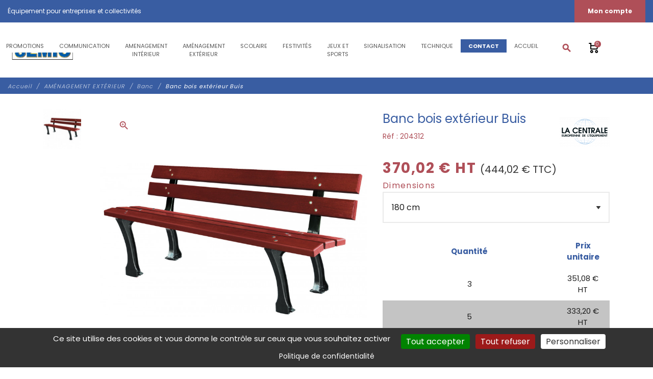

--- FILE ---
content_type: text/html; charset=utf-8
request_url: https://www.semio.fr/banc/1896-28959-banc-bois-exterieur-buis.html
body_size: 22740
content:
<!DOCTYPE html>
<html lang="fr">

    <head>
        <meta charset="utf-8">
        <meta name="viewport" content="width=device-width, initial-scale=1, shrink-to-fit=no">
        
            
    <meta charset="utf-8">


    <meta http-equiv="x-ua-compatible" content="ie=edge">



                   <link rel="canonical" href="https://www.semio.fr/banc/1896-28959-banc-bois-exterieur-buis.html">
      
    <title>Banc bois extérieur Buis aménagement extérieur - SÉMIO</title>
    
        
    
    <meta name="description" content="Commandez en ligne votre Banc bois extérieur Buis Piètement en fonte haute qualité, Banc bois métal de CEE, garantie 5 ans pour collectivités et professionnels.">
    <meta name="keywords" content="">
                <link rel="canonical" href="https://www.semio.fr/banc/1896-banc-bois-exterieur-buis.html">
        
            



    <meta property="og:title" content="Banc bois extérieur Buis aménagement extérieur" />
    <meta property="og:description" content="Commandez en ligne votre Banc bois extérieur Buis Piètement en fonte haute qualité, Banc bois métal de CEE, garantie 5 ans pour collectivités et professionnels." />
    <meta property="og:url" content="https://www.semio.fr/banc/1896-28959-banc-bois-exterieur-buis.html" />
    <meta property="og:site_name" content="SÉMIO" />
    
     <meta property="og:type" content="product">
             <meta property="og:image" content="https://www.semio.fr/75087-large_default/banc-bois-exterieur-buis.jpg">
          <meta property="product:pretax_price:amount" content="370.02">
     <meta property="product:pretax_price:currency" content="EUR">
     <meta property="product:price:amount" content="370.02">
     <meta property="product:price:currency" content="EUR">
      


    <meta name="viewport" content="width=device-width, initial-scale=1">



    <link rel="icon" type="image/vnd.microsoft.icon" href="https://www.semio.fr/img/favicon.ico?1761295929">
    <link rel="shortcut icon" type="image/x-icon" href="https://www.semio.fr/img/favicon.ico?1761295929">



        <link rel="stylesheet" href="https://www.semio.fr/themes/fashionseo_child/assets/cache/theme-f8437d449.css" type="text/css" media="all">




    

    <script type="text/javascript">
                    var AdvancedEmailGuardData = {"meta":{"isGDPREnabled":true,"isLegacyOPCEnabled":false,"isLegacyMAModuleEnabled":false,"validationError":null},"settings":{"recaptcha":{"type":"v3","key":"6LezxKspAAAAAEz5ZGnfvEZ71h5ZPB_kdfBPJmnh","forms":{"contact_us":{"size":"normal","align":"offset","offset":3},"register":{"size":"normal","align":"center","offset":1},"login":{"size":"normal","align":"center","offset":1},"reset_password":{"size":"normal","align":"center","offset":1}},"language":"shop","theme":"light","position":"bottomright","hidden":true,"deferred":false}},"context":{"ps":{"v17":true,"v17pc":true,"v17ch":true,"v16":false,"v161":false,"v15":false},"languageCode":"fr","pageName":"product"},"trans":{"genericError":"Une erreur s'est produite, veuillez r\u00e9essayer."}};
                    var prestashop = {"cart":{"products":[],"totals":{"total":{"type":"total","label":"Total","amount":0,"value":"0,00\u00a0\u20ac"},"total_including_tax":{"type":"total","label":"Total TTC","amount":0,"value":"0,00\u00a0\u20ac"},"total_excluding_tax":{"type":"total","label":"Total HT","amount":0,"value":"0,00\u00a0\u20ac"}},"subtotals":{"products":{"type":"products","label":"Sous-total","amount":0,"value":"0,00\u00a0\u20ac"},"discounts":null,"shipping":{"type":"shipping","label":"Livraison","amount":0,"value":""},"tax":null},"products_count":0,"summary_string":"0 articles","vouchers":{"allowed":0,"added":[]},"discounts":[],"minimalPurchase":0,"minimalPurchaseRequired":""},"currency":{"id":1,"name":"Euro","iso_code":"EUR","iso_code_num":"978","sign":"\u20ac"},"customer":{"lastname":null,"firstname":null,"email":null,"birthday":null,"newsletter":null,"newsletter_date_add":null,"optin":null,"website":null,"company":null,"siret":null,"ape":null,"is_logged":false,"gender":{"type":null,"name":null},"addresses":[]},"language":{"name":"Fran\u00e7ais (French)","iso_code":"fr","locale":"fr-FR","language_code":"fr","is_rtl":"0","date_format_lite":"d\/m\/Y","date_format_full":"d\/m\/Y H:i:s","id":1},"page":{"title":"","canonical":"https:\/\/www.semio.fr\/banc\/1896-banc-bois-exterieur-buis.html","meta":{"title":"Banc bois ext\u00e9rieur Buis am\u00e9nagement ext\u00e9rieur","description":"Commandez en ligne votre Banc bois ext\u00e9rieur Buis Pi\u00e8tement en fonte haute qualit\u00e9, Banc bois m\u00e9tal de CEE, garantie 5 ans pour collectivit\u00e9s et professionnels.","keywords":"","robots":"index"},"page_name":"product","body_classes":{"lang-fr":true,"lang-rtl":false,"country-FR":true,"currency-EUR":true,"layout-full-width":true,"page-product":true,"tax-display-enabled":true,"product-id-1896":true,"product-Banc bois ext\u00e9rieur Buis":true,"product-id-category-140":true,"product-id-manufacturer-26":true,"product-id-supplier-0":true,"product-available-for-order":true},"admin_notifications":[]},"shop":{"name":"S\u00c9MIO","logo":"https:\/\/www.semio.fr\/img\/logo-1647446388.jpg","stores_icon":"https:\/\/www.semio.fr\/img\/logo_stores.png","favicon":"https:\/\/www.semio.fr\/img\/favicon.ico"},"urls":{"base_url":"https:\/\/www.semio.fr\/","current_url":"https:\/\/www.semio.fr\/banc\/1896-28959-banc-bois-exterieur-buis.html","shop_domain_url":"https:\/\/www.semio.fr","img_ps_url":"https:\/\/www.semio.fr\/img\/","img_cat_url":"https:\/\/www.semio.fr\/img\/c\/","img_lang_url":"https:\/\/www.semio.fr\/img\/l\/","img_prod_url":"https:\/\/www.semio.fr\/img\/p\/","img_manu_url":"https:\/\/www.semio.fr\/img\/m\/","img_sup_url":"https:\/\/www.semio.fr\/img\/su\/","img_ship_url":"https:\/\/www.semio.fr\/img\/s\/","img_store_url":"https:\/\/www.semio.fr\/img\/st\/","img_col_url":"https:\/\/www.semio.fr\/img\/co\/","img_url":"https:\/\/www.semio.fr\/themes\/fashionseo_child\/assets\/img\/","css_url":"https:\/\/www.semio.fr\/themes\/fashionseo_child\/assets\/css\/","js_url":"https:\/\/www.semio.fr\/themes\/fashionseo_child\/assets\/js\/","pic_url":"https:\/\/www.semio.fr\/upload\/","pages":{"address":"https:\/\/www.semio.fr\/adresse","addresses":"https:\/\/www.semio.fr\/adresses","authentication":"https:\/\/www.semio.fr\/connexion","cart":"https:\/\/www.semio.fr\/panier","category":"https:\/\/www.semio.fr\/index.php?controller=category","cms":"https:\/\/www.semio.fr\/index.php?controller=cms","contact":"https:\/\/www.semio.fr\/nous-contacter","discount":"https:\/\/www.semio.fr\/reduction","guest_tracking":"https:\/\/www.semio.fr\/suivi-commande-invite","history":"https:\/\/www.semio.fr\/historique-commandes","identity":"https:\/\/www.semio.fr\/identite","index":"https:\/\/www.semio.fr\/","my_account":"https:\/\/www.semio.fr\/mon-compte","order_confirmation":"https:\/\/www.semio.fr\/confirmation-commande","order_detail":"https:\/\/www.semio.fr\/index.php?controller=order-detail","order_follow":"https:\/\/www.semio.fr\/suivi-commande","order":"https:\/\/www.semio.fr\/commande","order_return":"https:\/\/www.semio.fr\/index.php?controller=order-return","order_slip":"https:\/\/www.semio.fr\/avoirs","pagenotfound":"https:\/\/www.semio.fr\/page-introuvable","password":"https:\/\/www.semio.fr\/recuperation-mot-de-passe","pdf_invoice":"https:\/\/www.semio.fr\/index.php?controller=pdf-invoice","pdf_order_return":"https:\/\/www.semio.fr\/index.php?controller=pdf-order-return","pdf_order_slip":"https:\/\/www.semio.fr\/index.php?controller=pdf-order-slip","prices_drop":"https:\/\/www.semio.fr\/promotions","product":"https:\/\/www.semio.fr\/index.php?controller=product","search":"https:\/\/www.semio.fr\/recherche","sitemap":"https:\/\/www.semio.fr\/plan-site","stores":"https:\/\/www.semio.fr\/magasins","supplier":"https:\/\/www.semio.fr\/fournisseur","register":"https:\/\/www.semio.fr\/connexion?create_account=1","order_login":"https:\/\/www.semio.fr\/commande?login=1"},"alternative_langs":[],"theme_assets":"\/themes\/fashionseo_child\/assets\/","actions":{"logout":"https:\/\/www.semio.fr\/?mylogout="},"no_picture_image":{"bySize":{"small_default":{"url":"https:\/\/www.semio.fr\/img\/p\/fr-default-small_default.jpg","width":98,"height":98},"cart_default":{"url":"https:\/\/www.semio.fr\/img\/p\/fr-default-cart_default.jpg","width":125,"height":125},"home_default":{"url":"https:\/\/www.semio.fr\/img\/p\/fr-default-home_default.jpg","width":250,"height":250},"home_large":{"url":"https:\/\/www.semio.fr\/img\/p\/fr-default-home_large.jpg","width":280,"height":280},"medium_default":{"url":"https:\/\/www.semio.fr\/img\/p\/fr-default-medium_default.jpg","width":452,"height":452},"large_default":{"url":"https:\/\/www.semio.fr\/img\/p\/fr-default-large_default.jpg","width":800,"height":800}},"small":{"url":"https:\/\/www.semio.fr\/img\/p\/fr-default-small_default.jpg","width":98,"height":98},"medium":{"url":"https:\/\/www.semio.fr\/img\/p\/fr-default-home_large.jpg","width":280,"height":280},"large":{"url":"https:\/\/www.semio.fr\/img\/p\/fr-default-large_default.jpg","width":800,"height":800},"legend":""}},"configuration":{"display_taxes_label":true,"display_prices_tax_incl":false,"is_catalog":false,"show_prices":true,"opt_in":{"partner":false},"quantity_discount":{"type":"discount","label":"Remise sur prix unitaire"},"voucher_enabled":0,"return_enabled":0},"field_required":[],"breadcrumb":{"links":[{"title":"Accueil","url":"https:\/\/www.semio.fr\/"},{"title":"AM\u00c9NAGEMENT EXT\u00c9RIEUR","url":"https:\/\/www.semio.fr\/136-amenagement-exterieur"},{"title":"Banc","url":"https:\/\/www.semio.fr\/140-banc"},{"title":"Banc bois ext\u00e9rieur Buis","url":"https:\/\/www.semio.fr\/banc\/1896-28959-banc-bois-exterieur-buis.html"}],"count":4},"link":{"protocol_link":"https:\/\/","protocol_content":"https:\/\/"},"time":1768917164,"static_token":"e091ba234d1773cd794d62158fa4b465","token":"d2098f4f4a88a2439272b6ec2e6ae8b1","debug":false};
                    var prestashopFacebookAjaxController = "https:\/\/www.semio.fr\/module\/ps_facebook\/Ajax";
                    var psemailsubscription_subscription = "https:\/\/www.semio.fr\/module\/ps_emailsubscription\/subscription";
                    var seo_editor = {"labels":{"read_more":"Lire plus","read_less":"Lire moins"}};
            </script>



        <!-- https://fonts.gstatic.com is the font file origin -->
    <!-- It may not have the same origin as the CSS file (https://fonts.googleapis.com) -->
    <link rel="preconnect" href="https://fonts.gstatic.com" crossorigin />

    <!-- We use the full link to the CSS file in the rest of the tags -->
    <link rel="preload" as="style"
        href="https://fonts.googleapis.com/css2?family=Material+Icons&amp;family=Poppins:wght@100;200;300;400;500;600;700;800;900&amp;family=Poppins:wght@100;200;300;400;500;600;700;800;900&display=swap" />

    <link rel="stylesheet"
        href="https://fonts.googleapis.com/css2?family=Material+Icons&amp;family=Poppins:wght@100;200;300;400;500;600;700;800;900&amp;family=Poppins:wght@100;200;300;400;500;600;700;800;900&display=swap" media="print"
        onload="this.media='all'" />

    <noscript>
        <link rel="stylesheet"
            href="https://fonts.googleapis.com/css2?family=Material+Icons&amp;family=Poppins:wght@100;200;300;400;500;600;700;800;900&amp;family=Poppins:wght@100;200;300;400;500;600;700;800;900&display=swap" />
    </noscript>
<script type="text/javascript">
    var url_basic_ets = 'https://www.semio.fr/';
    var link_contact_ets = 'https://www.semio.fr/module/ets_cfultimate/contact';
    var ets_cfu_recaptcha_enabled = 1;
    var iso_code = 'fr';
            var ets_cfu_recaptcha_v3 = 0;
        var ets_cfu_recaptcha_key = "6LePmUYUAAAAAN43VyD3C-rhhmQTkAyPwdRuvJR1";
                var hidden_referrence = 1;
    </script>
    <script src="https://www.google.com/recaptcha/api.js?hl=fr"></script>
<script>
                        const TSD_TRACKING_PRIVACY_URL = '/content/7-politique-de-confidentialite';
                                            const TSD_TRACKING_GOOGLE_ANALYTICS_GA4 = 'G-429C5D4TX9';
                                                                        </script>

<script src="https://www.semio.fr/modules/tsd_tracking/views/js/tarteaucitron.js/tarteaucitron.min.js"></script>
<script src="https://www.semio.fr/modules/tsd_tracking/views/js/script.js"></script>






        
    </head>

    <body id="product" class="lang-fr country-fr currency-eur layout-full-width page-product tax-display-enabled product-id-1896 product-banc-bois-exterieur-buis product-id-category-140 product-id-manufacturer-26 product-id-supplier-0 product-available-for-order">
        
            
        
        <header id="header">
            
                

    <div class="header-banner">
        
    </div>



    <div class="kl-head-top kl-no-mobile ">
        <nav class="navbar navbar-light kl-topbar">
            <div class="container">
                <ul class="kl-contact-top mr-auto">
                    <li>
                                                    Équipement pour entreprises et collectivités
                                            </li>
                                    </ul>

                <ul class="kl-translate-top ml-auto">
                    <li>
      <span data-obf="aHR0cHM6Ly93d3cuc2VtaW8uZnIvbW9uLWNvbXB0ZQ==" title="Connexion"
         class="kl-btn-compte hvr-shutter-out-horizontal">Mon compte</span>
 </li>
<!-- Module Presta Blog -->

<!-- /Module Presta Blog -->

                </ul>
            </div>
        </nav>
    </div>



    <nav class="navbar navbar-expand-lg navbar-light kl-nav-menu sticky_menu">
        <div class="container-fluid">
            <a class="navbar-brand" href="https://www.semio.fr/" aria-label="SÉMIO">
                
                                    <img src="https://www.semio.fr/modules/seoprestathemeditor/views/img/logo/1/logo-semio.png" alt="SÉMIO" class="d-none d-md d-xl-block"
                        loading="lazy" height="50">
                
                            </a>

            <div class="col row">
                <div class="col-md-10">
                    <script>
    var current_page = "product";
</script>
<!-- Mobile Header -->
<div class="wsmobileheader clearfix">
    <a id="wsnavtoggle" class="wsanimated-arrow"><span></span></a>
    <div class="mobile-logo-container">
        <a href="https://www.semio.fr/" aria-label="SÉMIO">
                            <img src="https://www.semio.fr/modules/seoprestathemeditor/views/img/logo/1/logo-semio-mobile.png" height="50" alt="SÉMIO" loading="lazy" />
                    </a>
    </div>
    <div class="wssearch clearfix">
        <i class="material-icons">search</i>
        <div class="wssearchform clearfix">
            <form method="get" action="//www.semio.fr/recherche">
                <input type="hidden" id="searchInput" name="controller" value="search">
                <input type="search" name="s" value=""
                    placeholder="Rechercher"
                    aria-label="Rechercher">
            </form>
        </div>
    </div>
</div>

<div class="headerfull">
    <div class="wsmain clearfix">
        <nav class="wsmenu clearfix">
            <ul class="wsmenu-list">
                                                                                        

    <li aria-haspopup="true"><a target="_self" href="https://www.semio.fr/285-promotions" class="navtext"><span></span>
            <span>PROMOTIONS</span></a>
    
                                
                
</li>


<!-- Closing -->
                                                                                                        <li aria-haspopup="true"><a href="https://www.semio.fr/181-communication" class="navtext"><span></span> <span>COMMUNICATION</span></a>
                    <div class="wsmegamenu clearfix">
                <div class="container-fluid">
                    <div class="row">
                                                                    <div class="col-lg-12 col-xl-3">
            <ul class="wstliststy02 clearfix">
                <li class="wstheading clearfix ">
                                            <span class='obs-heading' target="_self" data-obf="aHR0cHM6Ly93d3cuc2VtaW8uZnIvMTgyLXRhYmxlYXUtZC1hZmZpY2hhZ2UtZXQtZC1lY3JpdHVyZQ=="> Tableau d&#039;affichage et d&#039;écriture
                        </span>
                                    </li>
                                                            </ul>
        </div>
                                                                        <div class="col-lg-12 col-xl-3">
            <ul class="wstliststy02 clearfix">
                <li class="wstheading clearfix ">
                                            <span class='obs-heading' target="_self" data-obf="aHR0cHM6Ly93d3cuc2VtaW8uZnIvMTk4LWdyaWxsZS1kLWV4cG9zaXRpb24tcGFubmVhdS1jbG9pc29u"> Grille d&#039;exposition - panneau cloison
                        </span>
                                    </li>
                                                            </ul>
        </div>
                                                                        <div class="col-lg-12 col-xl-3">
            <ul class="wstliststy02 clearfix">
                <li class="wstheading clearfix ">
                                            <span class='obs-heading' target="_self" data-obf="aHR0cHM6Ly93d3cuc2VtaW8uZnIvMjAyLXZpdHJpbmUtZC1hZmZpY2hhZ2UtaW50ZXJpZXVy"> Vitrine d&#039;affichage intérieur
                        </span>
                                    </li>
                                                            </ul>
        </div>
                                                                        <div class="col-lg-12 col-xl-3">
            <ul class="wstliststy02 clearfix">
                <li class="wstheading clearfix ">
                                            <span class='obs-heading' target="_self" data-obf="aHR0cHM6Ly93d3cuc2VtaW8uZnIvMjA1LXByZXNlbnRvaXI="> Présentoir
                        </span>
                                    </li>
                                                            </ul>
        </div>
                                                                        <div class="col-lg-12 col-xl-3">
            <ul class="wstliststy02 clearfix">
                <li class="wstheading clearfix ">
                                            <span class='obs-heading' target="_self" data-obf="aHR0cHM6Ly93d3cuc2VtaW8uZnIvMjA3LXB1cGl0cmU="> Pupitre
                        </span>
                                    </li>
                                                            </ul>
        </div>
                                                                        <div class="col-lg-12 col-xl-3">
            <ul class="wstliststy02 clearfix">
                <li class="wstheading clearfix ">
                                            <span class='obs-heading' target="_self" data-obf="aHR0cHM6Ly93d3cuc2VtaW8uZnIvMjA5LXZpdHJpbmUtZC1leHBvc2l0aW9u"> Vitrine d&#039;exposition
                        </span>
                                    </li>
                                                            </ul>
        </div>
                                                                        <div class="col-lg-12 col-xl-3">
            <ul class="wstliststy02 clearfix">
                <li class="wstheading clearfix ">
                                            <span class='obs-heading' target="_self" data-obf="aHR0cHM6Ly93d3cuc2VtaW8uZnIvMjEzLXZpdHJpbmUtZC1hZmZpY2hhZ2UtZXh0ZXJpZXVy"> Vitrine d&#039;affichage extérieur
                        </span>
                                    </li>
                                                            </ul>
        </div>
                                                                        <div class="col-lg-12 col-xl-3">
            <ul class="wstliststy02 clearfix">
                <li class="wstheading clearfix ">
                                            <span class='obs-heading' target="_self" data-obf="aHR0cHM6Ly93d3cuc2VtaW8uZnIvMjQ0LXBhbm5lYXUtZC1hZmZpY2hhZ2U="> Panneau d&#039;affichage
                        </span>
                                    </li>
                                                            </ul>
        </div>
                                                                        <div class="col-lg-12 col-xl-3">
            <ul class="wstliststy02 clearfix">
                <li class="wstheading clearfix ">
                                            <span class='obs-heading' target="_self" data-obf="aHR0cHM6Ly93d3cuc2VtaW8uZnIvMTk3LWFjY2Vzc29pcmVz"> Accessoires
                        </span>
                                    </li>
                                                            </ul>
        </div>
                                                </div>
                </div>
            </div>
            </li>
                                                                                                        <li aria-haspopup="true"><a href="https://www.semio.fr/163-amenagement-interieur" class="navtext"><span></span> <span>AMENAGEMENT INTÉRIEUR</span></a>
                    <div class="wsmegamenu clearfix">
                <div class="container-fluid">
                    <div class="row">
                                                                    <div class="col-lg-12 col-xl-3">
            <ul class="wstliststy02 clearfix">
                <li class="wstheading clearfix ">
                                            <span class='obs-heading' target="_self" data-obf="aHR0cHM6Ly93d3cuc2VtaW8uZnIvMjM4LWNoYWlzZQ=="> Chaise
                        </span>
                                    </li>
                                                            </ul>
        </div>
                                                                        <div class="col-lg-12 col-xl-3">
            <ul class="wstliststy02 clearfix">
                <li class="wstheading clearfix ">
                                            <span class='obs-heading' target="_self" data-obf="aHR0cHM6Ly93d3cuc2VtaW8uZnIvMTczLXRhYmxl"> Table
                        </span>
                                    </li>
                                                            </ul>
        </div>
                                                                        <div class="col-lg-12 col-xl-3">
            <ul class="wstliststy02 clearfix">
                <li class="wstheading clearfix ">
                                            <span class='obs-heading' target="_self" data-obf="aHR0cHM6Ly93d3cuc2VtaW8uZnIvMTY2LWNoYXJpb3QtcG91ci10YWJsZXMtZXQtY2hhaXNlcw=="> Chariot pour tables et chaises
                        </span>
                                    </li>
                                                            </ul>
        </div>
                                                                        <div class="col-lg-12 col-xl-3">
            <ul class="wstliststy02 clearfix">
                <li class="wstheading clearfix ">
                                            <span class='obs-heading' target="_self" data-obf="aHR0cHM6Ly93d3cuc2VtaW8uZnIvMjY0LWJ1cmVhdQ=="> Bureau
                        </span>
                                    </li>
                                                            </ul>
        </div>
                                                                        <div class="col-lg-12 col-xl-3">
            <ul class="wstliststy02 clearfix">
                <li class="wstheading clearfix ">
                                            <span class='obs-heading' target="_self" data-obf="aHR0cHM6Ly93d3cuc2VtaW8uZnIvMjU2LXNpZWdlLWRlLWJ1cmVhdS1ldC1yZXBvc2UtcGllZHM="> Siège de bureau et repose-pieds
                        </span>
                                    </li>
                                                            </ul>
        </div>
                                                                        <div class="col-lg-12 col-xl-3">
            <ul class="wstliststy02 clearfix">
                <li class="wstheading clearfix ">
                                            <span class='obs-heading' target="_self" data-obf="aHR0cHM6Ly93d3cuc2VtaW8uZnIvMjY2LXNpZWdlLWQtYWNjdWVpbC1ldC10YWJsZS1iYXNzZQ=="> Siège d&#039;accueil et table basse
                        </span>
                                    </li>
                                                            </ul>
        </div>
                                                                        <div class="col-lg-12 col-xl-3">
            <ul class="wstliststy02 clearfix">
                <li class="wstheading clearfix ">
                                            <span class='obs-heading' target="_self" data-obf="aHR0cHM6Ly93d3cuc2VtaW8uZnIvMTc4LXJhbmdlbWVudA=="> Rangement
                        </span>
                                    </li>
                                                            </ul>
        </div>
                                                                        <div class="col-lg-12 col-xl-3">
            <ul class="wstliststy02 clearfix">
                <li class="wstheading clearfix ">
                                            <span class='obs-heading' target="_self" data-obf="aHR0cHM6Ly93d3cuc2VtaW8uZnIvMjI5LXJheW9ubmFnZQ=="> Rayonnage
                        </span>
                                    </li>
                                                            </ul>
        </div>
                                                                        <div class="col-lg-12 col-xl-3">
            <ul class="wstliststy02 clearfix">
                <li class="wstheading clearfix ">
                                            <span class='obs-heading' target="_self" data-obf="aHR0cHM6Ly93d3cuc2VtaW8uZnIvMTg1LW1vYmlsaWVyLXJhbmdlbWVudC1zZWN1cmlzZQ=="> Armoire à clés - rangement sécurisé
                        </span>
                                    </li>
                                                            </ul>
        </div>
                                                                        <div class="col-lg-12 col-xl-3">
            <ul class="wstliststy02 clearfix">
                <li class="wstheading clearfix ">
                                            <span class='obs-heading' target="_self" data-obf="aHR0cHM6Ly93d3cuc2VtaW8uZnIvMjY1LWJhbnF1ZS1kLWFjY3VlaWw="> Banque d&#039;accueil
                        </span>
                                    </li>
                                                            </ul>
        </div>
                                                                        <div class="col-lg-12 col-xl-3">
            <ul class="wstliststy02 clearfix">
                <li class="wstheading clearfix ">
                                            <span class='obs-heading' target="_self" data-obf="aHR0cHM6Ly93d3cuc2VtaW8uZnIvMjUxLXNpZ25hbGV0aXF1ZS1ldC1ndWlkZS1maWxl"> Signalétique - guide-file
                        </span>
                                    </li>
                                                            </ul>
        </div>
                                                                        <div class="col-lg-12 col-xl-3">
            <ul class="wstliststy02 clearfix">
                <li class="wstheading clearfix ">
                                            <span class='obs-heading' target="_self" data-obf="aHR0cHM6Ly93d3cuc2VtaW8uZnIvMjUyLWNsYXVzdHJhLWNsb2lzb24tZGUtc2VwYXJhdGlvbg=="> Claustra - cloison de séparation
                        </span>
                                    </li>
                                                            </ul>
        </div>
                                                                        <div class="col-lg-12 col-xl-3">
            <ul class="wstliststy02 clearfix">
                <li class="wstheading clearfix ">
                                            <span class='obs-heading' target="_self" data-obf="aHR0cHM6Ly93d3cuc2VtaW8uZnIvMjQxLWFjY2Vzc2liaWxpdGUtcG1y"> Accessibilité P.M.R.
                        </span>
                                    </li>
                                                            </ul>
        </div>
                                                                        <div class="col-lg-12 col-xl-3">
            <ul class="wstliststy02 clearfix">
                <li class="wstheading clearfix ">
                                            <span class='obs-heading' target="_self" data-obf="aHR0cHM6Ly93d3cuc2VtaW8uZnIvMTY3LXRhcGlz"> Tapis
                        </span>
                                    </li>
                                                            </ul>
        </div>
                                                                        <div class="col-lg-12 col-xl-3">
            <ul class="wstliststy02 clearfix">
                <li class="wstheading clearfix ">
                                            <span class='obs-heading' target="_self" data-obf="aHR0cHM6Ly93d3cuc2VtaW8uZnIvMjY3LWNvcmJlaWxsZS1idXJlYXUtZXQtdHJpLXNlbGVjdGlm"> Corbeille - tri sélectif
                        </span>
                                    </li>
                                                            </ul>
        </div>
                                                                        <div class="col-lg-12 col-xl-3">
            <ul class="wstliststy02 clearfix">
                <li class="wstheading clearfix ">
                                            <span class='obs-heading' target="_self" data-obf="aHR0cHM6Ly93d3cuc2VtaW8uZnIvMjgwLWhvcmxvZ2U="> Horloge
                        </span>
                                    </li>
                                                            </ul>
        </div>
                                                                        <div class="col-lg-12 col-xl-3">
            <ul class="wstliststy02 clearfix">
                <li class="wstheading clearfix ">
                                            <span class='obs-heading' target="_self" data-obf="aHR0cHM6Ly93d3cuc2VtaW8uZnIvMjc1LWxhbXBhZGFpcmUtbGFtcGUtZGUtYnVyZWF1"> Lampadaire - lampe de bureau
                        </span>
                                    </li>
                                                            </ul>
        </div>
                                                                        <div class="col-lg-12 col-xl-3">
            <ul class="wstliststy02 clearfix">
                <li class="wstheading clearfix ">
                                            <span class='obs-heading' target="_self" data-obf="aHR0cHM6Ly93d3cuc2VtaW8uZnIvMTc2LXBvcnRlbWFudGVhdXgtdmVzdGlhaXJl"> Portemanteaux - vestiaire
                        </span>
                                    </li>
                                                            </ul>
        </div>
                                                                        <div class="col-lg-12 col-xl-3">
            <ul class="wstliststy02 clearfix">
                <li class="wstheading clearfix ">
                                            <span class='obs-heading' target="_self" data-obf="aHR0cHM6Ly93d3cuc2VtaW8uZnIvMTgwLWNoZXZhbGV0LXRhYmxlYXUtYmxhbmM="> Chevalet - tableau blanc
                        </span>
                                    </li>
                                                            </ul>
        </div>
                                                                        <div class="col-lg-12 col-xl-3">
            <ul class="wstliststy02 clearfix">
                <li class="wstheading clearfix ">
                                            <span class='obs-heading' target="_self" data-obf="aHR0cHM6Ly93d3cuc2VtaW8uZnIvMjE5LW1hbmdlLWRlYm91dC1ldC10YWJsZS1kZS1yZXN0YXVyYXRpb24="> Mange-debout - table de restauration
                        </span>
                                    </li>
                                                            </ul>
        </div>
                                                                        <div class="col-lg-12 col-xl-3">
            <ul class="wstliststy02 clearfix">
                <li class="wstheading clearfix ">
                                            <span class='obs-heading' target="_self" data-obf="aHR0cHM6Ly93d3cuc2VtaW8uZnIvMjc0LXRhYm91cmV0LWhhdXQtZXQtY2hhaXNlLWRlLXJlc3RhdXJhdGlvbg=="> Tabouret haut - chaise de restauration
                        </span>
                                    </li>
                                                            </ul>
        </div>
                                                                        <div class="col-lg-12 col-xl-3">
            <ul class="wstliststy02 clearfix">
                <li class="wstheading clearfix ">
                                            <span class='obs-heading' target="_self" data-obf="aHR0cHM6Ly93d3cuc2VtaW8uZnIvMTc0LWFjY2Vzc29pcmVzLW1vYmlsaWVyLWludGVyaWV1cg=="> Accessoires
                        </span>
                                    </li>
                                                            </ul>
        </div>
                                                </div>
                </div>
            </div>
            </li>
                                                                                                        <li aria-haspopup="true"><a href="https://www.semio.fr/136-amenagement-exterieur" class="navtext"><span></span> <span>AMÉNAGEMENT EXTÉRIEUR</span></a>
                    <div class="wsmegamenu clearfix">
                <div class="container-fluid">
                    <div class="row">
                                                                    <div class="col-lg-12 col-xl-3">
            <ul class="wstliststy02 clearfix">
                <li class="wstheading clearfix ">
                                            <span class='obs-heading' target="_self" data-obf="aHR0cHM6Ly93d3cuc2VtaW8uZnIvMTQwLWJhbmM="> Banc
                        </span>
                                    </li>
                                                            </ul>
        </div>
                                                                        <div class="col-lg-12 col-xl-3">
            <ul class="wstliststy02 clearfix">
                <li class="wstheading clearfix ">
                                            <span class='obs-heading' target="_self" data-obf="aHR0cHM6Ly93d3cuc2VtaW8uZnIvMTcwLXRhYmxlLXBpcXVlLW5pcXVl"> Table pique-nique
                        </span>
                                    </li>
                                                            </ul>
        </div>
                                                                        <div class="col-lg-12 col-xl-3">
            <ul class="wstliststy02 clearfix">
                <li class="wstheading clearfix ">
                                            <span class='obs-heading' target="_self" data-obf="aHR0cHM6Ly93d3cuc2VtaW8uZnIvMTM3LWphcmRpbmllcmU="> Jardinière
                        </span>
                                    </li>
                                                            </ul>
        </div>
                                                                        <div class="col-lg-12 col-xl-3">
            <ul class="wstliststy02 clearfix">
                <li class="wstheading clearfix ">
                                            <span class='obs-heading' target="_self" data-obf="aHR0cHM6Ly93d3cuc2VtaW8uZnIvMTUyLWNvcmJlaWxsZQ=="> Corbeille
                        </span>
                                    </li>
                                                            </ul>
        </div>
                                                                        <div class="col-lg-12 col-xl-3">
            <ul class="wstliststy02 clearfix">
                <li class="wstheading clearfix ">
                                            <span class='obs-heading' target="_self" data-obf="aHR0cHM6Ly93d3cuc2VtaW8uZnIvMTU0LWNvbnRlbmV1ci1wcm90ZWdlLWNvbnRlbmV1cg=="> Conteneur - protège conteneur
                        </span>
                                    </li>
                                                            </ul>
        </div>
                                                                        <div class="col-lg-12 col-xl-3">
            <ul class="wstliststy02 clearfix">
                <li class="wstheading clearfix ">
                                            <span class='obs-heading' target="_self" data-obf="aHR0cHM6Ly93d3cuc2VtaW8uZnIvMTU2LWh5Z2llbmUtY2FuaW5l"> Hygiène canine
                        </span>
                                    </li>
                                                            </ul>
        </div>
                                                                        <div class="col-lg-12 col-xl-3">
            <ul class="wstliststy02 clearfix">
                <li class="wstheading clearfix ">
                                            <span class='obs-heading' target="_self" data-obf="aHR0cHM6Ly93d3cuc2VtaW8uZnIvMTU5LWNlbmRyaWVy"> Cendrier
                        </span>
                                    </li>
                                                            </ul>
        </div>
                                                                        <div class="col-lg-12 col-xl-3">
            <ul class="wstliststy02 clearfix">
                <li class="wstheading clearfix ">
                                            <span class='obs-heading' target="_self" data-obf="aHR0cHM6Ly93d3cuc2VtaW8uZnIvMjI3LWJvcm5l"> Borne
                        </span>
                                    </li>
                                                            </ul>
        </div>
                                                                        <div class="col-lg-12 col-xl-3">
            <ul class="wstliststy02 clearfix">
                <li class="wstheading clearfix ">
                                            <span class='obs-heading' target="_self" data-obf="aHR0cHM6Ly93d3cuc2VtaW8uZnIvMTcxLXBvdGVhdQ=="> Poteau
                        </span>
                                    </li>
                                                            </ul>
        </div>
                                                                        <div class="col-lg-12 col-xl-3">
            <ul class="wstliststy02 clearfix">
                <li class="wstheading clearfix ">
                                            <span class='obs-heading' target="_self" data-obf="aHR0cHM6Ly93d3cuc2VtaW8uZnIvMTQ5LWFyY2VhdS1iYXJyaWVyZQ=="> Arceau - barrière
                        </span>
                                    </li>
                                                            </ul>
        </div>
                                                                        <div class="col-lg-12 col-xl-3">
            <ul class="wstliststy02 clearfix">
                <li class="wstheading clearfix ">
                                            <span class='obs-heading' target="_self" data-obf="aHR0cHM6Ly93d3cuc2VtaW8uZnIvMTgzLWFicmktYnVzLWFicmktZnVtZXVy"> Abri bus - abri fumeur
                        </span>
                                    </li>
                                                            </ul>
        </div>
                                                                        <div class="col-lg-12 col-xl-3">
            <ul class="wstliststy02 clearfix">
                <li class="wstheading clearfix ">
                                            <span class='obs-heading' target="_self" data-obf="aHR0cHM6Ly93d3cuc2VtaW8uZnIvMTg2LWFicmktdmVsby1zdXBwb3J0LXZlbG8="> Abri vélo - support vélo
                        </span>
                                    </li>
                                                            </ul>
        </div>
                                                                        <div class="col-lg-12 col-xl-3">
            <ul class="wstliststy02 clearfix">
                <li class="wstheading clearfix ">
                                            <span class='obs-heading' target="_self" data-obf="aHR0cHM6Ly93d3cuc2VtaW8uZnIvMjg4LW1vYmlsaWVyLXJlc3RhdXJhdGlvbi10ZXJyYXNzZQ=="> Mobilier restauration/ terrasse
                        </span>
                                    </li>
                                                            </ul>
        </div>
                                                                        <div class="col-lg-12 col-xl-3">
            <ul class="wstliststy02 clearfix">
                <li class="wstheading clearfix ">
                                            <span class='obs-heading' target="_self" data-obf="aHR0cHM6Ly93d3cuc2VtaW8uZnIvMjk2LWdyaWxsZS1kLWFyYnJl"> Grille d&#039;arbre
                        </span>
                                    </li>
                                                            </ul>
        </div>
                                                                        <div class="col-lg-12 col-xl-3">
            <ul class="wstliststy02 clearfix">
                <li class="wstheading clearfix ">
                                            <span class='obs-heading' target="_self" data-obf="aHR0cHM6Ly93d3cuc2VtaW8uZnIvMjk1LWZvbnRhaW5lLWEtZWF1"> Fontaine à eau
                        </span>
                                    </li>
                                                            </ul>
        </div>
                                                                        <div class="col-lg-12 col-xl-3">
            <ul class="wstliststy02 clearfix">
                <li class="wstheading clearfix ">
                                            <span class='obs-heading' target="_self" data-obf="aHR0cHM6Ly93d3cuc2VtaW8uZnIvMTQ0LWFjY2Vzc29pcmVz"> Accessoires
                        </span>
                                    </li>
                                                            </ul>
        </div>
                                                </div>
                </div>
            </div>
            </li>
                                                                                                        <li aria-haspopup="true"><a href="https://www.semio.fr/289-scolaire" class="navtext"><span></span> <span>SCOLAIRE</span></a>
                    <div class="wsmegamenu clearfix">
                <div class="container-fluid">
                    <div class="row">
                                                                    <div class="col-lg-12 col-xl-3">
            <ul class="wstliststy02 clearfix">
                <li class="wstheading clearfix ">
                                            <span class='obs-heading' target="_self" data-obf="aHR0cHM6Ly93d3cuc2VtaW8uZnIvMjkwLWNoYWlzZS1iYW5jLXNjb2xhaXJl"> Chaise - banc scolaire
                        </span>
                                    </li>
                                                            </ul>
        </div>
                                                                        <div class="col-lg-12 col-xl-3">
            <ul class="wstliststy02 clearfix">
                <li class="wstheading clearfix ">
                                            <span class='obs-heading' target="_self" data-obf="aHR0cHM6Ly93d3cuc2VtaW8uZnIvMjkxLXJhbmdlbWVudC1zY29sYWlyZQ=="> Rangement scolaire
                        </span>
                                    </li>
                                                            </ul>
        </div>
                                                                        <div class="col-lg-12 col-xl-3">
            <ul class="wstliststy02 clearfix">
                <li class="wstheading clearfix ">
                                            <span class='obs-heading' target="_self" data-obf="aHR0cHM6Ly93d3cuc2VtaW8uZnIvMjkyLXRhYmxlLXNjb2xhaXJl"> Table scolaire
                        </span>
                                    </li>
                                                            </ul>
        </div>
                                                                        <div class="col-lg-12 col-xl-3">
            <ul class="wstliststy02 clearfix">
                <li class="wstheading clearfix ">
                                            <span class='obs-heading' target="_self" data-obf="aHR0cHM6Ly93d3cuc2VtaW8uZnIvMjk0LXRhYmxlYXUtc2NvbGFpcmU="> Tableau scolaire
                        </span>
                                    </li>
                                                            </ul>
        </div>
                                                                        <div class="col-lg-12 col-xl-3">
            <ul class="wstliststy02 clearfix">
                <li class="wstheading clearfix ">
                                            <span class='obs-heading' target="_self" data-obf="aHR0cHM6Ly93d3cuc2VtaW8uZnIvMjkzLWFjY2Vzc29pcmVz"> Accessoires
                        </span>
                                    </li>
                                                            </ul>
        </div>
                                                </div>
                </div>
            </div>
            </li>
                                                                                                        <li aria-haspopup="true"><a href="https://www.semio.fr/146-festivites" class="navtext"><span></span> <span>FESTIVITÉS</span></a>
                    <div class="wsmegamenu clearfix">
                <div class="container-fluid">
                    <div class="row">
                                                                    <div class="col-lg-12 col-xl-3">
            <ul class="wstliststy02 clearfix">
                <li class="wstheading clearfix ">
                                            <span class='obs-heading' target="_self" data-obf="aHR0cHM6Ly93d3cuc2VtaW8uZnIvMjE1LXBvZGl1bS1wbGFuY2hlci1kZS1iYWw="> Podium - plancher de bal
                        </span>
                                    </li>
                                                            </ul>
        </div>
                                                                        <div class="col-lg-12 col-xl-3">
            <ul class="wstliststy02 clearfix">
                <li class="wstheading clearfix ">
                                            <span class='obs-heading' target="_self" data-obf="aHR0cHM6Ly93d3cuc2VtaW8uZnIvMTQ3LXRlbnRlLWRlLXJlY2VwdGlvbi1hYnJpLXN0YW5k"> Tente de réception - abri stand
                        </span>
                                    </li>
                                                            </ul>
        </div>
                                                                        <div class="col-lg-12 col-xl-3">
            <ul class="wstliststy02 clearfix">
                <li class="wstheading clearfix ">
                                            <span class='obs-heading' target="_self" data-obf="aHR0cHM6Ly93d3cuc2VtaW8uZnIvMjU3LXBhcmFzb2w="> Parasol
                        </span>
                                    </li>
                                                            </ul>
        </div>
                                                                        <div class="col-lg-12 col-xl-3">
            <ul class="wstliststy02 clearfix">
                <li class="wstheading clearfix ">
                                            <span class='obs-heading' target="_self" data-obf="aHR0cHM6Ly93d3cuc2VtaW8uZnIvMTU1LWNvcmJlaWxsZS1jb250ZW5ldXI="> Corbeille - conteneur
                        </span>
                                    </li>
                                                            </ul>
        </div>
                                                                        <div class="col-lg-12 col-xl-3">
            <ul class="wstliststy02 clearfix">
                <li class="wstheading clearfix ">
                                            <span class='obs-heading' target="_self" data-obf="aHR0cHM6Ly93d3cuc2VtaW8uZnIvMjA0LWNlbmRyaWVy"> Cendrier
                        </span>
                                    </li>
                                                            </ul>
        </div>
                                                                        <div class="col-lg-12 col-xl-3">
            <ul class="wstliststy02 clearfix">
                <li class="wstheading clearfix ">
                                            <span class='obs-heading' target="_self" data-obf="aHR0cHM6Ly93d3cuc2VtaW8uZnIvMjM2LWJhcnJpZXJlLWRlLXNlY3VyaXRlLWJvcm5l"> Barrière de sécurité - borne
                        </span>
                                    </li>
                                                            </ul>
        </div>
                                                                        <div class="col-lg-12 col-xl-3">
            <ul class="wstliststy02 clearfix">
                <li class="wstheading clearfix ">
                                            <span class='obs-heading' target="_self" data-obf="aHR0cHM6Ly93d3cuc2VtaW8uZnIvMjE0LWlsbHVtaW5hdGlvbi1kZS1ub2Vs"> Illumination de Noël
                        </span>
                                    </li>
                                                            </ul>
        </div>
                                                                        <div class="col-lg-12 col-xl-3">
            <ul class="wstliststy02 clearfix">
                <li class="wstheading clearfix ">
                                            <span class='obs-heading' target="_self" data-obf="aHR0cHM6Ly93d3cuc2VtaW8uZnIvMjE4LXBhdm9pc2VtZW50"> Pavoisement
                        </span>
                                    </li>
                                                            </ul>
        </div>
                                                                        <div class="col-lg-12 col-xl-3">
            <ul class="wstliststy02 clearfix">
                <li class="wstheading clearfix ">
                                            <span class='obs-heading' target="_self" data-obf="aHR0cHM6Ly93d3cuc2VtaW8uZnIvMjM5LWNoYWlzZQ=="> Chaise
                        </span>
                                    </li>
                                                            </ul>
        </div>
                                                                        <div class="col-lg-12 col-xl-3">
            <ul class="wstliststy02 clearfix">
                <li class="wstheading clearfix ">
                                            <span class='obs-heading' target="_self" data-obf="aHR0cHM6Ly93d3cuc2VtaW8uZnIvMTcyLXRhYmxl"> Table
                        </span>
                                    </li>
                                                            </ul>
        </div>
                                                                        <div class="col-lg-12 col-xl-3">
            <ul class="wstliststy02 clearfix">
                <li class="wstheading clearfix ">
                                            <span class='obs-heading' target="_self" data-obf="aHR0cHM6Ly93d3cuc2VtaW8uZnIvMTY4LXRhcGlz"> Tapis
                        </span>
                                    </li>
                                                            </ul>
        </div>
                                                                        <div class="col-lg-12 col-xl-3">
            <ul class="wstliststy02 clearfix">
                <li class="wstheading clearfix ">
                                            <span class='obs-heading' target="_self" data-obf="aHR0cHM6Ly93d3cuc2VtaW8uZnIvMjI0LWFjY3VlaWwtdmVzdGlhaXJl"> Accueil - vestiaire
                        </span>
                                    </li>
                                                            </ul>
        </div>
                                                                        <div class="col-lg-12 col-xl-3">
            <ul class="wstliststy02 clearfix">
                <li class="wstheading clearfix ">
                                            <span class='obs-heading' target="_self" data-obf="aHR0cHM6Ly93d3cuc2VtaW8uZnIvMjA4LXB1cGl0cmU="> Pupitre
                        </span>
                                    </li>
                                                            </ul>
        </div>
                                                                        <div class="col-lg-12 col-xl-3">
            <ul class="wstliststy02 clearfix">
                <li class="wstheading clearfix ">
                                            <span class='obs-heading' target="_self" data-obf="aHR0cHM6Ly93d3cuc2VtaW8uZnIvMTc5LXRhYmxlYXUtc2lnbmFsZXRpcXVl"> Tableau - signalétique
                        </span>
                                    </li>
                                                            </ul>
        </div>
                                                                        <div class="col-lg-12 col-xl-3">
            <ul class="wstliststy02 clearfix">
                <li class="wstheading clearfix ">
                                            <span class='obs-heading' target="_self" data-obf="aHR0cHM6Ly93d3cuc2VtaW8uZnIvMjA2LXByZXNlbnRvaXI="> Présentoir
                        </span>
                                    </li>
                                                            </ul>
        </div>
                                                                        <div class="col-lg-12 col-xl-3">
            <ul class="wstliststy02 clearfix">
                <li class="wstheading clearfix ">
                                            <span class='obs-heading' target="_self" data-obf="aHR0cHM6Ly93d3cuc2VtaW8uZnIvMTk5LWdyaWxsZS1kLWV4cG9zaXRpb24tcGFubmVhdS1jbG9pc29u"> Grille d&#039;exposition - panneau cloison
                        </span>
                                    </li>
                                                            </ul>
        </div>
                                                                        <div class="col-lg-12 col-xl-3">
            <ul class="wstliststy02 clearfix">
                <li class="wstheading clearfix ">
                                            <span class='obs-heading' target="_self" data-obf="aHR0cHM6Ly93d3cuc2VtaW8uZnIvMjI1LWFjY2Vzc2liaWxpdGUtcG1y"> Accessibilité P.M.R.
                        </span>
                                    </li>
                                                            </ul>
        </div>
                                                                        <div class="col-lg-12 col-xl-3">
            <ul class="wstliststy02 clearfix">
                <li class="wstheading clearfix ">
                                            <span class='obs-heading' target="_self" data-obf="aHR0cHM6Ly93d3cuc2VtaW8uZnIvMTY1LWFjY2Vzc29pcmVz"> Accessoires
                        </span>
                                    </li>
                                                            </ul>
        </div>
                                                </div>
                </div>
            </div>
            </li>
                                                                                                        <li aria-haspopup="true"><a href="https://www.semio.fr/187-jeux-et-sports" class="navtext"><span></span> <span>JEUX ET SPORTS</span></a>
                    <div class="wsmegamenu clearfix">
                <div class="container-fluid">
                    <div class="row">
                                                                    <div class="col-lg-12 col-xl-3">
            <ul class="wstliststy02 clearfix">
                <li class="wstheading clearfix ">
                                            <span class='obs-heading' target="_self" data-obf="aHR0cHM6Ly93d3cuc2VtaW8uZnIvMjI2LWpldS1yZXNzb3J0"> Jeu ressort
                        </span>
                                    </li>
                                                            </ul>
        </div>
                                                                        <div class="col-lg-12 col-xl-3">
            <ul class="wstliststy02 clearfix">
                <li class="wstheading clearfix ">
                                            <span class='obs-heading' target="_self" data-obf="aHR0cHM6Ly93d3cuc2VtaW8uZnIvMjM3LWJhc2N1bGU="> Bascule
                        </span>
                                    </li>
                                                            </ul>
        </div>
                                                                        <div class="col-lg-12 col-xl-3">
            <ul class="wstliststy02 clearfix">
                <li class="wstheading clearfix ">
                                            <span class='obs-heading' target="_self" data-obf="aHR0cHM6Ly93d3cuc2VtaW8uZnIvMjM1LXBvcnRpcXVl"> Portique
                        </span>
                                    </li>
                                                            </ul>
        </div>
                                                                        <div class="col-lg-12 col-xl-3">
            <ul class="wstliststy02 clearfix">
                <li class="wstheading clearfix ">
                                            <span class='obs-heading' target="_self" data-obf="aHR0cHM6Ly93d3cuc2VtaW8uZnIvMjQ2LXRvYm9nZ2Fu"> Toboggan
                        </span>
                                    </li>
                                                            </ul>
        </div>
                                                                        <div class="col-lg-12 col-xl-3">
            <ul class="wstliststy02 clearfix">
                <li class="wstheading clearfix ">
                                            <span class='obs-heading' target="_self" data-obf="aHR0cHM6Ly93d3cuc2VtaW8uZnIvMjI4LW1hbmVnZQ=="> Manège
                        </span>
                                    </li>
                                                            </ul>
        </div>
                                                                        <div class="col-lg-12 col-xl-3">
            <ul class="wstliststy02 clearfix">
                <li class="wstheading clearfix ">
                                            <span class='obs-heading' target="_self" data-obf="aHR0cHM6Ly93d3cuc2VtaW8uZnIvMjc5LWJhYy1hLXNhYmxl"> Bac à sable
                        </span>
                                    </li>
                                                            </ul>
        </div>
                                                                        <div class="col-lg-12 col-xl-3">
            <ul class="wstliststy02 clearfix">
                <li class="wstheading clearfix ">
                                            <span class='obs-heading' target="_self" data-obf="aHR0cHM6Ly93d3cuc2VtaW8uZnIvMjMxLWpldS1kZS1ncmltcGU="> Jeu de grimpe
                        </span>
                                    </li>
                                                            </ul>
        </div>
                                                                        <div class="col-lg-12 col-xl-3">
            <ul class="wstliststy02 clearfix">
                <li class="wstheading clearfix ">
                                            <span class='obs-heading' target="_self" data-obf="aHR0cHM6Ly93d3cuc2VtaW8uZnIvMjQ3LWpldS1kLWVxdWlsaWJyZQ=="> Jeu d&#039;équilibre
                        </span>
                                    </li>
                                                            </ul>
        </div>
                                                                        <div class="col-lg-12 col-xl-3">
            <ul class="wstliststy02 clearfix">
                <li class="wstheading clearfix ">
                                            <span class='obs-heading' target="_self" data-obf="aHR0cHM6Ly93d3cuc2VtaW8uZnIvMjQzLWpldS1tdWx0aWFjdGl2aXRlcw=="> Jeu multiactivités
                        </span>
                                    </li>
                                                            </ul>
        </div>
                                                                        <div class="col-lg-12 col-xl-3">
            <ul class="wstliststy02 clearfix">
                <li class="wstheading clearfix ">
                                            <span class='obs-heading' target="_self" data-obf="aHR0cHM6Ly93d3cuc2VtaW8uZnIvMjQ1LWpldS1kLWltaXRhdGlvbg=="> Jeu d&#039;imitation
                        </span>
                                    </li>
                                                            </ul>
        </div>
                                                                        <div class="col-lg-12 col-xl-3">
            <ul class="wstliststy02 clearfix">
                <li class="wstheading clearfix ">
                                            <span class='obs-heading' target="_self" data-obf="aHR0cHM6Ly93d3cuc2VtaW8uZnIvMjgzLXR5cm9saWVubmU="> Tyrolienne
                        </span>
                                    </li>
                                                            </ul>
        </div>
                                                                        <div class="col-lg-12 col-xl-3">
            <ul class="wstliststy02 clearfix">
                <li class="wstheading clearfix ">
                                            <span class='obs-heading' target="_self" data-obf="aHR0cHM6Ly93d3cuc2VtaW8uZnIvMjQ4LW1pbmktcG90YWdlcg=="> Mini potager
                        </span>
                                    </li>
                                                            </ul>
        </div>
                                                                        <div class="col-lg-12 col-xl-3">
            <ul class="wstliststy02 clearfix">
                <li class="wstheading clearfix ">
                                            <span class='obs-heading' target="_self" data-obf="aHR0cHM6Ly93d3cuc2VtaW8uZnIvMjU5LWNhYmFuZQ=="> Cabane
                        </span>
                                    </li>
                                                            </ul>
        </div>
                                                                        <div class="col-lg-12 col-xl-3">
            <ul class="wstliststy02 clearfix">
                <li class="wstheading clearfix ">
                                            <span class='obs-heading' target="_self" data-obf="aHR0cHM6Ly93d3cuc2VtaW8uZnIvMjU4LW1hcmVsbGUtZGFsbGUtdGFjdGlsZQ=="> Marelle - dalle tactile
                        </span>
                                    </li>
                                                            </ul>
        </div>
                                                                        <div class="col-lg-12 col-xl-3">
            <ul class="wstliststy02 clearfix">
                <li class="wstheading clearfix ">
                                            <span class='obs-heading' target="_self" data-obf="aHR0cHM6Ly93d3cuc2VtaW8uZnIvMjQ5LWRhbGxlLWFtb3J0aXNzYW50ZQ=="> Dalle amortissante
                        </span>
                                    </li>
                                                            </ul>
        </div>
                                                                        <div class="col-lg-12 col-xl-3">
            <ul class="wstliststy02 clearfix">
                <li class="wstheading clearfix ">
                                            <span class='obs-heading' target="_self" data-obf="aHR0cHM6Ly93d3cuc2VtaW8uZnIvMjIxLXBhbm5lYXUtcmVnbGVtZW50YWlyZQ=="> Panneau réglementaire
                        </span>
                                    </li>
                                                            </ul>
        </div>
                                                                        <div class="col-lg-12 col-xl-3">
            <ul class="wstliststy02 clearfix">
                <li class="wstheading clearfix ">
                                            <span class='obs-heading' target="_self" data-obf="aHR0cHM6Ly93d3cuc2VtaW8uZnIvMjMyLWJhcnJpZXJlLWNsb3R1cmU="> Barrière - clôture
                        </span>
                                    </li>
                                                            </ul>
        </div>
                                                                        <div class="col-lg-12 col-xl-3">
            <ul class="wstliststy02 clearfix">
                <li class="wstheading clearfix ">
                                            <span class='obs-heading' target="_self" data-obf="aHR0cHM6Ly93d3cuc2VtaW8uZnIvMjg3LW1vYmlsaWVyLXVyYmFpbi1wb3VyLWVuZmFudHM="> Mobilier extérieur enfant
                        </span>
                                    </li>
                                                            </ul>
        </div>
                                                                        <div class="col-lg-12 col-xl-3">
            <ul class="wstliststy02 clearfix">
                <li class="wstheading clearfix ">
                                            <span class='obs-heading' target="_self" data-obf="aHR0cHM6Ly93d3cuc2VtaW8uZnIvMjMzLXBhcmNvdXJzLXNwb3J0aWY="> Parcours sportif
                        </span>
                                    </li>
                                                            </ul>
        </div>
                                                                        <div class="col-lg-12 col-xl-3">
            <ul class="wstliststy02 clearfix">
                <li class="wstheading clearfix ">
                                            <span class='obs-heading' target="_self" data-obf="aHR0cHM6Ly93d3cuc2VtaW8uZnIvMjQyLXRhYmxlLWRlLWpldS1qZXUtZ2VhbnQ="> Table de jeu - jeu géant
                        </span>
                                    </li>
                                                            </ul>
        </div>
                                                                        <div class="col-lg-12 col-xl-3">
            <ul class="wstliststy02 clearfix">
                <li class="wstheading clearfix ">
                                            <span class='obs-heading' target="_self" data-obf="aHR0cHM6Ly93d3cuc2VtaW8uZnIvMjM0LXRhYmxlLXBpbmctcG9uZw=="> Table ping-pong
                        </span>
                                    </li>
                                                            </ul>
        </div>
                                                                        <div class="col-lg-12 col-xl-3">
            <ul class="wstliststy02 clearfix">
                <li class="wstheading clearfix ">
                                            <span class='obs-heading' target="_self" data-obf="aHR0cHM6Ly93d3cuc2VtaW8uZnIvMjYwLWJ1dC1kZS1zcG9ydA=="> But de sport
                        </span>
                                    </li>
                                                            </ul>
        </div>
                                                                        <div class="col-lg-12 col-xl-3">
            <ul class="wstliststy02 clearfix">
                <li class="wstheading clearfix ">
                                            <span class='obs-heading' target="_self" data-obf="aHR0cHM6Ly93d3cuc2VtaW8uZnIvMTg4LWFjY2Vzc29pcmVz"> Accessoires
                        </span>
                                    </li>
                                                            </ul>
        </div>
                                                </div>
                </div>
            </div>
            </li>
                                                                                                        <li aria-haspopup="true"><a href="https://www.semio.fr/138-signalisation" class="navtext"><span></span> <span>SIGNALISATION</span></a>
                    <div class="wsmegamenu clearfix">
                <div class="container-fluid">
                    <div class="row">
                                                                    <div class="col-lg-12 col-xl-3">
            <ul class="wstliststy02 clearfix">
                <li class="wstheading clearfix ">
                                            <span class='obs-heading' target="_self" data-obf="aHR0cHM6Ly93d3cuc2VtaW8uZnIvMjUwLWJsb2MtcGFya2luZw=="> Bloc parking
                        </span>
                                    </li>
                                                            </ul>
        </div>
                                                                        <div class="col-lg-12 col-xl-3">
            <ul class="wstliststy02 clearfix">
                <li class="wstheading clearfix ">
                                            <span class='obs-heading' target="_self" data-obf="aHR0cHM6Ly93d3cuc2VtaW8uZnIvMTM5LXBvcnRpcXVl"> Portique
                        </span>
                                    </li>
                                                            </ul>
        </div>
                                                                        <div class="col-lg-12 col-xl-3">
            <ul class="wstliststy02 clearfix">
                <li class="wstheading clearfix ">
                                            <span class='obs-heading' target="_self" data-obf="aHR0cHM6Ly93d3cuc2VtaW8uZnIvMTQ4LWJhcnJpZXJlLXNlbGVjdGl2ZQ=="> Barrière sélective
                        </span>
                                    </li>
                                                            </ul>
        </div>
                                                                        <div class="col-lg-12 col-xl-3">
            <ul class="wstliststy02 clearfix">
                <li class="wstheading clearfix ">
                                            <span class='obs-heading' target="_self" data-obf="aHR0cHM6Ly93d3cuc2VtaW8uZnIvMTU3LXJhbGVudGlzc2V1cg=="> Ralentisseur
                        </span>
                                    </li>
                                                            </ul>
        </div>
                                                                        <div class="col-lg-12 col-xl-3">
            <ul class="wstliststy02 clearfix">
                <li class="wstheading clearfix ">
                                            <span class='obs-heading' target="_self" data-obf="aHR0cHM6Ly93d3cuc2VtaW8uZnIvMTg5LWJ1dGVlLWRlLXBhcmtpbmc="> Butée de parking
                        </span>
                                    </li>
                                                            </ul>
        </div>
                                                                        <div class="col-lg-12 col-xl-3">
            <ul class="wstliststy02 clearfix">
                <li class="wstheading clearfix ">
                                            <span class='obs-heading' target="_self" data-obf="aHR0cHM6Ly93d3cuc2VtaW8uZnIvMTkzLXBlaW50dXJlLW1hY2hpbmUtZGUtdHJhY2FnZQ=="> Peinture - machine de traçage
                        </span>
                                    </li>
                                                            </ul>
        </div>
                                                                        <div class="col-lg-12 col-xl-3">
            <ul class="wstliststy02 clearfix">
                <li class="wstheading clearfix ">
                                            <span class='obs-heading' target="_self" data-obf="aHR0cHM6Ly93d3cuc2VtaW8uZnIvMTk1LXNlcGFyYXRldXItZGUtdm9pZXM="> Séparateur de voies
                        </span>
                                    </li>
                                                            </ul>
        </div>
                                                                        <div class="col-lg-12 col-xl-3">
            <ul class="wstliststy02 clearfix">
                <li class="wstheading clearfix ">
                                            <span class='obs-heading' target="_self" data-obf="aHR0cHM6Ly93d3cuc2VtaW8uZnIvMTk2LWFjY2Vzc2liaWxpdGU="> Accessibilité
                        </span>
                                    </li>
                                                            </ul>
        </div>
                                                                        <div class="col-lg-12 col-xl-3">
            <ul class="wstliststy02 clearfix">
                <li class="wstheading clearfix ">
                                            <span class='obs-heading' target="_self" data-obf="aHR0cHM6Ly93d3cuc2VtaW8uZnIvMjAwLWNvdXNzaW4tYmVybGlub2lzLWlsb3QtZ2lyYXRvaXJl"> Coussin berlinois - ilôt giratoire
                        </span>
                                    </li>
                                                            </ul>
        </div>
                                                                        <div class="col-lg-12 col-xl-3">
            <ul class="wstliststy02 clearfix">
                <li class="wstheading clearfix ">
                                            <span class='obs-heading' target="_self" data-obf="aHR0cHM6Ly93d3cuc2VtaW8uZnIvMjAxLXNlY3VyaXRlLWVuZmFudA=="> Sécurité enfant
                        </span>
                                    </li>
                                                            </ul>
        </div>
                                                                        <div class="col-lg-12 col-xl-3">
            <ul class="wstliststy02 clearfix">
                <li class="wstheading clearfix ">
                                            <span class='obs-heading' target="_self" data-obf="aHR0cHM6Ly93d3cuc2VtaW8uZnIvMTYxLXBhbm5lYXUtZXQtcGFub25jZWF1LWRlLXBvbGljZQ=="> Panneau et panonceau de police
                        </span>
                                    </li>
                                                            </ul>
        </div>
                                                                        <div class="col-lg-12 col-xl-3">
            <ul class="wstliststy02 clearfix">
                <li class="wstheading clearfix ">
                                            <span class='obs-heading' target="_self" data-obf="aHR0cHM6Ly93d3cuc2VtaW8uZnIvMjIyLXBhbm5lYXUtc291cGxlLWJhbGlzZS1wZXJtYW5lbnRl"> Panneau souple - balise permanente
                        </span>
                                    </li>
                                                            </ul>
        </div>
                                                                        <div class="col-lg-12 col-xl-3">
            <ul class="wstliststy02 clearfix">
                <li class="wstheading clearfix ">
                                            <span class='obs-heading' target="_self" data-obf="aHR0cHM6Ly93d3cuc2VtaW8uZnIvMjU1LXNpZ25hbGlzYXRpb24tZGlyZWN0aW9ubmVsbGU="> Signalisation directionnelle
                        </span>
                                    </li>
                                                            </ul>
        </div>
                                                                        <div class="col-lg-12 col-xl-3">
            <ul class="wstliststy02 clearfix">
                <li class="wstheading clearfix ">
                                            <span class='obs-heading' target="_self" data-obf="aHR0cHM6Ly93d3cuc2VtaW8uZnIvMjU0LXN1cHBvcnQtZml4YXRpb24tcGFubmVhdQ=="> Support - fixation panneau
                        </span>
                                    </li>
                                                            </ul>
        </div>
                                                                        <div class="col-lg-12 col-xl-3">
            <ul class="wstliststy02 clearfix">
                <li class="wstheading clearfix ">
                                            <span class='obs-heading' target="_self" data-obf="aHR0cHM6Ly93d3cuc2VtaW8uZnIvMTUxLXBhbm5lYXUtZXQtcGFub25jZWF1LXRlbXBvcmFpcmU="> Panneau et panonceau temporaire
                        </span>
                                    </li>
                                                            </ul>
        </div>
                                                                        <div class="col-lg-12 col-xl-3">
            <ul class="wstliststy02 clearfix">
                <li class="wstheading clearfix ">
                                            <span class='obs-heading' target="_self" data-obf="aHR0cHM6Ly93d3cuc2VtaW8uZnIvMjAzLWJhbGlzZS1jb25lLXNpZ25hbGV0aXF1ZS1kZS1jaGFudGllcg=="> Balise - cône - signalétique de chantier
                        </span>
                                    </li>
                                                            </ul>
        </div>
                                                                        <div class="col-lg-12 col-xl-3">
            <ul class="wstliststy02 clearfix">
                <li class="wstheading clearfix ">
                                            <span class='obs-heading' target="_self" data-obf="aHR0cHM6Ly93d3cuc2VtaW8uZnIvMjEwLWJhcnJpZXJlLWRlLWNoYW50aWVy"> Barrière de chantier
                        </span>
                                    </li>
                                                            </ul>
        </div>
                                                                        <div class="col-lg-12 col-xl-3">
            <ul class="wstliststy02 clearfix">
                <li class="wstheading clearfix ">
                                            <span class='obs-heading' target="_self" data-obf="aHR0cHM6Ly93d3cuc2VtaW8uZnIvMjExLW1pcm9pci1yb3V0aWVy"> Miroir routier
                        </span>
                                    </li>
                                                            </ul>
        </div>
                                                                        <div class="col-lg-12 col-xl-3">
            <ul class="wstliststy02 clearfix">
                <li class="wstheading clearfix ">
                                            <span class='obs-heading' target="_self" data-obf="aHR0cHM6Ly93d3cuc2VtaW8uZnIvMjIwLWxhdHRlLXNpZ25hbGV0aXF1ZQ=="> Latte signalétique
                        </span>
                                    </li>
                                                            </ul>
        </div>
                                                                        <div class="col-lg-12 col-xl-3">
            <ul class="wstliststy02 clearfix">
                <li class="wstheading clearfix ">
                                            <span class='obs-heading' target="_self" data-obf="aHR0cHM6Ly93d3cuc2VtaW8uZnIvMTkyLXBhbm5lYXUtZXQtcGxhcXVlLWRlLXJ1ZS1udW1lcm8tZGUtbWFpc29u"> Panneau et plaque de rue - numéro de maison
                        </span>
                                    </li>
                                                            </ul>
        </div>
                                                                        <div class="col-lg-12 col-xl-3">
            <ul class="wstliststy02 clearfix">
                <li class="wstheading clearfix ">
                                            <span class='obs-heading' target="_self" data-obf="aHR0cHM6Ly93d3cuc2VtaW8uZnIvMjE2LXNpZ25hbGV0aXF1ZS1pbnRlcmlldXJl"> Signalétique intérieure
                        </span>
                                    </li>
                                                            </ul>
        </div>
                                                                        <div class="col-lg-12 col-xl-3">
            <ul class="wstliststy02 clearfix">
                <li class="wstheading clearfix ">
                                            <span class='obs-heading' target="_self" data-obf="aHR0cHM6Ly93d3cuc2VtaW8uZnIvMjEyLXBhdm9pc2VtZW50"> Pavoisement
                        </span>
                                    </li>
                                                            </ul>
        </div>
                                                                        <div class="col-lg-12 col-xl-3">
            <ul class="wstliststy02 clearfix">
                <li class="wstheading clearfix ">
                                            <span class='obs-heading' target="_self" data-obf="aHR0cHM6Ly93d3cuc2VtaW8uZnIvMjE3LWFydGljbGUtZGUtbWFpcmll"> Article de mairie
                        </span>
                                    </li>
                                                            </ul>
        </div>
                                                                        <div class="col-lg-12 col-xl-3">
            <ul class="wstliststy02 clearfix">
                <li class="wstheading clearfix ">
                                            <span class='obs-heading' target="_self" data-obf="aHR0cHM6Ly93d3cuc2VtaW8uZnIvMTkwLWFjY2Vzc29pcmVz"> Accessoires
                        </span>
                                    </li>
                                                            </ul>
        </div>
                                                </div>
                </div>
            </div>
            </li>
                                                                                                        <li aria-haspopup="true"><a href="https://www.semio.fr/141-technique" class="navtext"><span></span> <span>TECHNIQUE</span></a>
                    <div class="wsmegamenu clearfix">
                <div class="container-fluid">
                    <div class="row">
                                                                    <div class="col-lg-12 col-xl-3">
            <ul class="wstliststy02 clearfix">
                <li class="wstheading clearfix ">
                                            <span class='obs-heading' target="_self" data-obf="aHR0cHM6Ly93d3cuc2VtaW8uZnIvMTU4LW1hdGVyaWVsLWVsZWN0b3JhbA=="> Matériel électoral
                        </span>
                                    </li>
                                                            </ul>
        </div>
                                                                        <div class="col-lg-12 col-xl-3">
            <ul class="wstliststy02 clearfix">
                <li class="wstheading clearfix ">
                                            <span class='obs-heading' target="_self" data-obf="aHR0cHM6Ly93d3cuc2VtaW8uZnIvMTc1LXZlc3RpYWlyZQ=="> Vestiaire
                        </span>
                                    </li>
                                                            </ul>
        </div>
                                                                        <div class="col-lg-12 col-xl-3">
            <ul class="wstliststy02 clearfix">
                <li class="wstheading clearfix ">
                                            <span class='obs-heading' target="_self" data-obf="aHR0cHM6Ly93d3cuc2VtaW8uZnIvMjYyLWFybW9pcmUtaW5kdXN0cmllbGxl"> Armoire industrielle
                        </span>
                                    </li>
                                                            </ul>
        </div>
                                                                        <div class="col-lg-12 col-xl-3">
            <ul class="wstliststy02 clearfix">
                <li class="wstheading clearfix ">
                                            <span class='obs-heading' target="_self" data-obf="aHR0cHM6Ly93d3cuc2VtaW8uZnIvMjgyLXJheW9ubmFnZS1hLWJhY3M="> Rayonnage à bacs
                        </span>
                                    </li>
                                                            </ul>
        </div>
                                                                        <div class="col-lg-12 col-xl-3">
            <ul class="wstliststy02 clearfix">
                <li class="wstheading clearfix ">
                                            <span class='obs-heading' target="_self" data-obf="aHR0cHM6Ly93d3cuc2VtaW8uZnIvMjYxLWFybW9pcmUtcGh5dG9zYW5pdGFpcmU="> Armoire phytosanitaire
                        </span>
                                    </li>
                                                            </ul>
        </div>
                                                                        <div class="col-lg-12 col-xl-3">
            <ul class="wstliststy02 clearfix">
                <li class="wstheading clearfix ">
                                            <span class='obs-heading' target="_self" data-obf="aHR0cHM6Ly93d3cuc2VtaW8uZnIvMTg0LWFybW9pcmUtc2VjdXJpc2VlLWNvZmZyZS1mb3J0"> Armoire sécurisée - coffre-fort
                        </span>
                                    </li>
                                                            </ul>
        </div>
                                                                        <div class="col-lg-12 col-xl-3">
            <ul class="wstliststy02 clearfix">
                <li class="wstheading clearfix ">
                                            <span class='obs-heading' target="_self" data-obf="aHR0cHM6Ly93d3cuc2VtaW8uZnIvMTkxLWFybW9pcmUtYS1jbGVz"> Armoire à clés
                        </span>
                                    </li>
                                                            </ul>
        </div>
                                                                        <div class="col-lg-12 col-xl-3">
            <ul class="wstliststy02 clearfix">
                <li class="wstheading clearfix ">
                                            <span class='obs-heading' target="_self" data-obf="aHR0cHM6Ly93d3cuc2VtaW8uZnIvMTc3LWFybW9pcmUtZGUtYnVyZWF1"> Armoire de bureau
                        </span>
                                    </li>
                                                            </ul>
        </div>
                                                                        <div class="col-lg-12 col-xl-3">
            <ul class="wstliststy02 clearfix">
                <li class="wstheading clearfix ">
                                            <span class='obs-heading' target="_self" data-obf="aHR0cHM6Ly93d3cuc2VtaW8uZnIvMjMwLXJheW9ubmFnZQ=="> Rayonnage
                        </span>
                                    </li>
                                                            </ul>
        </div>
                                                                        <div class="col-lg-12 col-xl-3">
            <ul class="wstliststy02 clearfix">
                <li class="wstheading clearfix ">
                                            <span class='obs-heading' target="_self" data-obf="aHR0cHM6Ly93d3cuc2VtaW8uZnIvMTk0LWJhYy1ldC1jb2ZmcmUtZGUtc3RvY2thZ2U="> Bac et coffre de stockage
                        </span>
                                    </li>
                                                            </ul>
        </div>
                                                                        <div class="col-lg-12 col-xl-3">
            <ul class="wstliststy02 clearfix">
                <li class="wstheading clearfix ">
                                            <span class='obs-heading' target="_self" data-obf="aHR0cHM6Ly93d3cuc2VtaW8uZnIvMjc2LWNoYXJpb3QtZXQtZGlhYmxl"> Chariot et diable
                        </span>
                                    </li>
                                                            </ul>
        </div>
                                                                        <div class="col-lg-12 col-xl-3">
            <ul class="wstliststy02 clearfix">
                <li class="wstheading clearfix ">
                                            <span class='obs-heading' target="_self" data-obf="aHR0cHM6Ly93d3cuc2VtaW8uZnIvMTYyLXByb3RlY3Rpb24tZC1lbnRyZXBvdA=="> Protection d&#039;entrepôt
                        </span>
                                    </li>
                                                            </ul>
        </div>
                                                                        <div class="col-lg-12 col-xl-3">
            <ul class="wstliststy02 clearfix">
                <li class="wstheading clearfix ">
                                            <span class='obs-heading' target="_self" data-obf="aHR0cHM6Ly93d3cuc2VtaW8uZnIvMTYwLXBhc3NlLWNhYmxlLXJhbXBlLWQtYWNjZXM="> Passe câble - rampe d&#039;accès
                        </span>
                                    </li>
                                                            </ul>
        </div>
                                                                        <div class="col-lg-12 col-xl-3">
            <ul class="wstliststy02 clearfix">
                <li class="wstheading clearfix ">
                                            <span class='obs-heading' target="_self" data-obf="aHR0cHM6Ly93d3cuc2VtaW8uZnIvMjY4LW1pcm9pci1kZS1zZWN1cml0ZQ=="> Miroir de sécurité
                        </span>
                                    </li>
                                                            </ul>
        </div>
                                                                        <div class="col-lg-12 col-xl-3">
            <ul class="wstliststy02 clearfix">
                <li class="wstheading clearfix ">
                                            <span class='obs-heading' target="_self" data-obf="aHR0cHM6Ly93d3cuc2VtaW8uZnIvMjcyLWFybW9pcmUtYS1waGFybWFjaWUtYm9pdGllci1kZWZpYnJpbGxhdGV1cg=="> Armoire à pharmacie - boitier défibrillateur
                        </span>
                                    </li>
                                                            </ul>
        </div>
                                                                        <div class="col-lg-12 col-xl-3">
            <ul class="wstliststy02 clearfix">
                <li class="wstheading clearfix ">
                                            <span class='obs-heading' target="_self" data-obf="aHR0cHM6Ly93d3cuc2VtaW8uZnIvMjYzLWFjY2VzLWVuLWhhdXRldXI="> Accès en hauteur
                        </span>
                                    </li>
                                                            </ul>
        </div>
                                                                        <div class="col-lg-12 col-xl-3">
            <ul class="wstliststy02 clearfix">
                <li class="wstheading clearfix ">
                                            <span class='obs-heading' target="_self" data-obf="aHR0cHM6Ly93d3cuc2VtaW8uZnIvMjc3LWJvaXRlLWF1eC1sZXR0cmVz"> Boîte aux lettres
                        </span>
                                    </li>
                                                            </ul>
        </div>
                                                                        <div class="col-lg-12 col-xl-3">
            <ul class="wstliststy02 clearfix">
                <li class="wstheading clearfix ">
                                            <span class='obs-heading' target="_self" data-obf="aHR0cHM6Ly93d3cuc2VtaW8uZnIvMjgxLWRlbmVpZ2VtZW50"> Déneigement
                        </span>
                                    </li>
                                                            </ul>
        </div>
                                                                        <div class="col-lg-12 col-xl-3">
            <ul class="wstliststy02 clearfix">
                <li class="wstheading clearfix ">
                                            <span class='obs-heading' target="_self" data-obf="aHR0cHM6Ly93d3cuc2VtaW8uZnIvMjc4LWJhYy1kZS1yZXRlbnRpb24="> Bac de rétention
                        </span>
                                    </li>
                                                            </ul>
        </div>
                                                                        <div class="col-lg-12 col-xl-3">
            <ul class="wstliststy02 clearfix">
                <li class="wstheading clearfix ">
                                            <span class='obs-heading' target="_self" data-obf="aHR0cHM6Ly93d3cuc2VtaW8uZnIvMjg0LW5ldHRveWV1ci1hc3BpcmF0ZXVy"> Nettoyeur - aspirateur
                        </span>
                                    </li>
                                                            </ul>
        </div>
                                                                        <div class="col-lg-12 col-xl-3">
            <ul class="wstliststy02 clearfix">
                <li class="wstheading clearfix ">
                                            <span class='obs-heading' target="_self" data-obf="aHR0cHM6Ly93d3cuc2VtaW8uZnIvMTY5LXRhcGlz"> Tapis
                        </span>
                                    </li>
                                                            </ul>
        </div>
                                                                        <div class="col-lg-12 col-xl-3">
            <ul class="wstliststy02 clearfix">
                <li class="wstheading clearfix ">
                                            <span class='obs-heading' target="_self" data-obf="aHR0cHM6Ly93d3cuc2VtaW8uZnIvMjY5LWNvcmJlaWxsZQ=="> Corbeille
                        </span>
                                    </li>
                                                            </ul>
        </div>
                                                                        <div class="col-lg-12 col-xl-3">
            <ul class="wstliststy02 clearfix">
                <li class="wstheading clearfix ">
                                            <span class='obs-heading' target="_self" data-obf="aHR0cHM6Ly93d3cuc2VtaW8uZnIvMjcwLWRpc3RyaWJ1dGV1ci1wYXBpZXItdG9pbGV0dGU="> Distributeur papier toilette
                        </span>
                                    </li>
                                                            </ul>
        </div>
                                                                        <div class="col-lg-12 col-xl-3">
            <ul class="wstliststy02 clearfix">
                <li class="wstheading clearfix ">
                                            <span class='obs-heading' target="_self" data-obf="aHR0cHM6Ly93d3cuc2VtaW8uZnIvMjcxLWRpc3RyaWJ1dGV1ci1kZS1zYXZvbg=="> Distributeur de savon
                        </span>
                                    </li>
                                                            </ul>
        </div>
                                                                        <div class="col-lg-12 col-xl-3">
            <ul class="wstliststy02 clearfix">
                <li class="wstheading clearfix ">
                                            <span class='obs-heading' target="_self" data-obf="aHR0cHM6Ly93d3cuc2VtaW8uZnIvMjczLWRpc3RyaWJ1dGV1ci1wYXBpZXItZXNzdWllLW1haW5z"> Distributeur papier essuie mains
                        </span>
                                    </li>
                                                            </ul>
        </div>
                                                                        <div class="col-lg-12 col-xl-3">
            <ul class="wstliststy02 clearfix">
                <li class="wstheading clearfix ">
                                            <span class='obs-heading' target="_self" data-obf="aHR0cHM6Ly93d3cuc2VtaW8uZnIvMTQyLXNlY2hlLW1haW5zLWF1dG9tYXRpcXVl"> Sèche mains automatique
                        </span>
                                    </li>
                                                            </ul>
        </div>
                                                                        <div class="col-lg-12 col-xl-3">
            <ul class="wstliststy02 clearfix">
                <li class="wstheading clearfix ">
                                            <span class='obs-heading' target="_self" data-obf="aHR0cHM6Ly93d3cuc2VtaW8uZnIvMTQzLWRpc3RyaWJ1dGV1ci1kZS1nZWwtaHlkcm9hbGNvb2xpcXVl"> Distributeur de gel hydroalcoolique
                        </span>
                                    </li>
                                                            </ul>
        </div>
                                                                        <div class="col-lg-12 col-xl-3">
            <ul class="wstliststy02 clearfix">
                <li class="wstheading clearfix ">
                                            <span class='obs-heading' target="_self" data-obf="aHR0cHM6Ly93d3cuc2VtaW8uZnIvMTQ1LXByb3RlY3Rpb24tY292aWQ="> Protection Covid
                        </span>
                                    </li>
                                                            </ul>
        </div>
                                                                        <div class="col-lg-12 col-xl-3">
            <ul class="wstliststy02 clearfix">
                <li class="wstheading clearfix ">
                                            <span class='obs-heading' target="_self" data-obf="aHR0cHM6Ly93d3cuc2VtaW8uZnIvMTUzLXNpZ25hbGV0aXF1ZS1jb3ZpZA=="> Signalétique Covid
                        </span>
                                    </li>
                                                            </ul>
        </div>
                                                                        <div class="col-lg-12 col-xl-3">
            <ul class="wstliststy02 clearfix">
                <li class="wstheading clearfix ">
                                            <span class='obs-heading' target="_self" data-obf="aHR0cHM6Ly93d3cuc2VtaW8uZnIvMTUwLWFjY2Vzc29pcmVz"> Accessoires
                        </span>
                                    </li>
                                                            </ul>
        </div>
                                                </div>
                </div>
            </div>
            </li>
                                                                                                

    <li aria-haspopup="true"><a target="_self" href="https://www.semio.fr/content/6-contact" class="navtext"><span></span>
            <span>Contact</span></a>
    
                                
                
</li>


<!-- Closing -->
                                                                                                

    <li aria-haspopup="true"><a target="_self" href="https://www.semio.fr/2-accueil" class="navtext"><span></span>
            <span>Accueil</span></a>
    
                                
                
</li>


<!-- Closing -->
                                            
                                        
                                        
                                        <li aria-haspopup="true" class="d-xl-none">
                        <a href="https://www.semio.fr/panier?action=show" class="navtext">
                            <span></span>
                            <span>
                                <i class="material-icons">shopping_cart</i> Panier (<small
                                    class="cart-products-count">0</small>)
                            </span>
                        </a>
                    </li>

                                        <li aria-haspopup="true" class="d-xl-none">
                        <a href="https://www.semio.fr/mon-compte" class="navtext">
                            <span></span>
                            <span> <i class="material-icons">person</i>
                                Votre compte</span>
                        </a>
                    </li>
                            </ul>
        </nav>
    </div>
</div><!-- Mobile Header -->
 
<!-- Module Presta Blog -->

<div id="prestablog_displayslider">


</div>

<!-- Module Presta Blog -->

                </div>

                <div class="col-auto cart-search">
                    <div class="row">
                                                <div class="col-auto"><!-- Block search module TOP -->

<!-- Modal -->
<div aria-haspopup="true" class="d-none d-xl-block">
    <a id="actionShowSearchBar" href="#" class="pull-right hidden-lg-down"><i class="material-icons">search</i></a>
</div>
<div class="modal fade" id="searchModal" tabindex="-1" role="dialog" aria-labelledby="exampleModalLabel"
    aria-hidden="true">
    <div class="modal-dialog" role="document">
        <div class="modal-content">
            <div class="modal-header">
                <div class="col logo">
                                            <img src="https://www.semio.fr/modules/seoprestathemeditor/views/img/logo/1/logo-semio.png" alt="SÉMIO" loading="lazy">
                                    </div>
                <button type="button" class="close" data-dismiss="modal"
                    aria-label="Fermer">
                    <span aria-hidden="true">&times;</span>
                </button>
            </div>
            <div class="modal-body">
                <div id="search_widget" data-search-controller-url="//www.semio.fr/recherche">
    <form method="get" action="//www.semio.fr/recherche">
        <div class="row">
            <div class="col-12 col-sm-10">
                <input type="hidden" id="searchInput" name="controller" value="search">
                <input type="search" class="form-control" name="s" value=""
                    placeholder="Rechercher"
                    aria-label="Rechercher">
            </div>
                            <div class="ajax_render_list"></div>
                        <div class="col-12 col-sm-2 text-center mt-2 mt-sm-0">
                <button type="submit" class="btn btn-general-bg btn-general-color">
                    <i class="material-icons">search</i> <span>Rechercher</span>
                </button>
            </div>
        </div>
    </form>
</div>
            </div>
        </div>
    </div>
</div>
<!-- /Block search module TOP -->
</div>
                                                <div class="col-auto"><div class="blockcart d-none d-xl-block cart-preview inactive"
    data-refresh-url="//www.semio.fr/module/ps_shoppingcart/ajax" aria-haspopup="true" class="d-none d-xl-block">
    <a href="//www.semio.fr/panier?action=show" class="kl-link-choice">
        <div class="kl-choice"><span class="cart-products-count-2">0</span></div>
    </a>
</div>
</div>
                    </div>
                </div>
            </div>
        </div>
    </nav>
    

            

            
                
    <aside id="notifications">
        <div class="container">
            
            
            
                    </div>
    </aside>
            
            
                
<section class="kl-hero-listing kl-first-block">
            <div class="kl-breadcrumb">
            <div class="container">
                <div class="row">
                    <ul class="col" itemscope itemtype="https://schema.org/BreadcrumbList">
                                                    
                                <li itemprop="itemListElement" itemscope itemtype="https://schema.org/ListItem">
                                                                            <a itemprop="item" href="https://www.semio.fr/">
                                            <span itemprop="name">Accueil</span>
                                        </a>
                                                                        <meta itemprop="position" content="1">
                                </li>
                            
                                                    
                                <li itemprop="itemListElement" itemscope itemtype="https://schema.org/ListItem">
                                                                            <a itemprop="item" href="https://www.semio.fr/136-amenagement-exterieur">
                                            <span itemprop="name">AMÉNAGEMENT EXTÉRIEUR</span>
                                        </a>
                                                                        <meta itemprop="position" content="2">
                                </li>
                            
                                                    
                                <li itemprop="itemListElement" itemscope itemtype="https://schema.org/ListItem">
                                                                            <a itemprop="item" href="https://www.semio.fr/140-banc">
                                            <span itemprop="name">Banc</span>
                                        </a>
                                                                        <meta itemprop="position" content="3">
                                </li>
                            
                                                    
                                <li itemprop="itemListElement" itemscope itemtype="https://schema.org/ListItem">
                                                                            <span itemprop="name">Banc bois extérieur Buis</span>
                                                                        <meta itemprop="position" content="4">
                                </li>
                            
                                            </ul>
                </div>
            </div>
        </div>
    </section>
            

            
        </header>
        
        
                    

                    
    <div id="content-wrapper" class="col-12">
        
        
          <section id="main" itemscope itemtype="https://schema.org/Product">
                  <div itemprop="offers" itemtype="https://schema.org/Offer" itemscope>
             <link itemprop="url" href="https://www.semio.fr/banc/1896-28959-banc-bois-exterieur-buis.html" />
                              <meta itemprop="priceCurrency" content="EUR" />
                  
             <meta itemprop="price" content="370.02" />
                          <meta itemprop="priceValidUntil" content="2027-01-20 14:52:44" />
         </div>

         <meta itemprop="url" content="https://www.semio.fr/banc/1896-28959-banc-bois-exterieur-buis.html">
                      <meta itemprop="brand" content="CEE">
             <meta itemprop="mpn" content="26">
                  <meta itemprop="sku" content="204312">
         <section class="kl-header-product">
             <div class="container">
                 <div class="row">
                     
                         <div class="col-12 col-lg-7">
                             <div class="row">
                                 <div class="col">
                                     <div class="kl-product--item kl-product-list-left">
                                         
                                                 

<div class="js-qv-mask mask">
    <ul class="product-images js-qv-product-images">

        
            <li class="thumb-container">
                <img class="thumb js-thumb  selected "
                    data-image-medium-src="https://www.semio.fr/75087-medium_default/banc-bois-exterieur-buis.jpg"
                    data-image-large-src="https://www.semio.fr/75087-large_default/banc-bois-exterieur-buis.jpg"
                    src="https://www.semio.fr/75087-small_default/banc-bois-exterieur-buis.jpg"
                     alt="Banc bois extérieur Buis aménagement extérieur"
                    title="Banc bois extérieur Buis aménagement extérieur"  width="78" itemprop="image">
            </li>
            </ul>
</div>



                                         
                                     </div>
                                 </div>
                                 <div class="col-12 col-xl-10">
                                     <div class="kl-product-single">
                                         <div class="kl-product-single--item">
                                             
                                                                                                      <img class="js-qv-product-cover img-fluid"
                                                         src="https://www.semio.fr/75087-large_default/banc-bois-exterieur-buis.jpg"                                                          alt="Banc bois extérieur Buis aménagement extérieur" title="Banc bois extérieur Buis aménagement extérieur"  itemprop="image"
                                                         loading="lazy">
                                                                                              

                                             
                                                                                                      <span class="kl-tag kl-zoom show-productmodal"
                                                         data-src="https://www.semio.fr/75087-large_default/banc-bois-exterieur-buis.jpg">
                                                         <i class="material-icons">zoom_in</i>
                                                     </span>
                                                                                                                                                   
                                         </div>
 
                                     </div>
                                 </div>
                             </div>
                         </div>
 
                         <!--description produit-->
                         <div class="kl-details-product col-lg-5 ">
                             <div class="row mb-5">
                                 <div class="col-8 d-flex align-items-start order-sm-first order-last">
                                     <div>
 
                                         
                                             <h1 itemprop="name">Banc bois extérieur Buis</h1>
                                         
                                         
                                             <ul class="kl-desc" id="product-details" data-product="{&quot;id_shop_default&quot;:&quot;1&quot;,&quot;id_manufacturer&quot;:&quot;26&quot;,&quot;id_supplier&quot;:&quot;0&quot;,&quot;reference&quot;:&quot;204312&quot;,&quot;is_virtual&quot;:&quot;0&quot;,&quot;delivery_in_stock&quot;:&quot;&quot;,&quot;delivery_out_stock&quot;:&quot;&quot;,&quot;id_category_default&quot;:&quot;140&quot;,&quot;on_sale&quot;:&quot;0&quot;,&quot;online_only&quot;:&quot;0&quot;,&quot;ecotax&quot;:0,&quot;minimal_quantity&quot;:&quot;1&quot;,&quot;low_stock_threshold&quot;:null,&quot;low_stock_alert&quot;:&quot;0&quot;,&quot;price&quot;:&quot;370,02\u00a0\u20ac&quot;,&quot;unity&quot;:&quot;&quot;,&quot;unit_price_ratio&quot;:&quot;0.000000&quot;,&quot;additional_shipping_cost&quot;:&quot;0.000000&quot;,&quot;customizable&quot;:&quot;0&quot;,&quot;text_fields&quot;:&quot;0&quot;,&quot;uploadable_files&quot;:&quot;0&quot;,&quot;redirect_type&quot;:&quot;301-category&quot;,&quot;id_type_redirected&quot;:&quot;0&quot;,&quot;available_for_order&quot;:&quot;1&quot;,&quot;available_date&quot;:null,&quot;show_condition&quot;:&quot;0&quot;,&quot;condition&quot;:&quot;new&quot;,&quot;show_price&quot;:&quot;1&quot;,&quot;indexed&quot;:&quot;1&quot;,&quot;visibility&quot;:&quot;both&quot;,&quot;cache_default_attribute&quot;:&quot;28959&quot;,&quot;advanced_stock_management&quot;:&quot;0&quot;,&quot;date_add&quot;:&quot;2022-03-30 16:47:54&quot;,&quot;date_upd&quot;:&quot;2026-01-14 10:26:23&quot;,&quot;pack_stock_type&quot;:&quot;3&quot;,&quot;meta_description&quot;:&quot;Commandez en ligne votre Banc bois ext\u00e9rieur Buis Pi\u00e8tement en fonte haute qualit\u00e9, Banc bois m\u00e9tal de CEE, garantie 5 ans pour collectivit\u00e9s et professionnels.&quot;,&quot;meta_keywords&quot;:&quot;&quot;,&quot;meta_title&quot;:&quot;Banc bois ext\u00e9rieur Buis am\u00e9nagement ext\u00e9rieur&quot;,&quot;link_rewrite&quot;:&quot;banc-bois-exterieur-buis&quot;,&quot;name&quot;:&quot;Banc bois ext\u00e9rieur Buis&quot;,&quot;description&quot;:&quot;5 lames, \u00e9paisseur 35\u00a0mm, en bois exotique 1er choix, certifi\u00e9 FSC. Finition vernie (\u00e0 entretenir).&lt;br \/&gt;Pi\u00e8tement en fonte antirouille, finition noire laqu\u00e9e RAL\u00a09005.&lt;br \/&gt;Long. 180 ou 200 x larg. 56 x haut. 75\u00a0cm.&lt;br \/&gt;Hauteur d\u2019assise : 44\u00a0cm.&lt;br \/&gt;\u00c0 fixer au sol.&lt;br \/&gt;Poids : 52\u00a0kg (long.\u00a0180\u00a0cm), 53\u00a0kg (long.\u00a0200\u00a0cm).&lt;br \/&gt;Livr\u00e9 pr\u00eat \u00e0 monter.&quot;,&quot;description_short&quot;:&quot;&quot;,&quot;available_now&quot;:&quot;&quot;,&quot;available_later&quot;:&quot;&quot;,&quot;id&quot;:1896,&quot;id_product&quot;:1896,&quot;out_of_stock&quot;:2,&quot;new&quot;:0,&quot;id_product_attribute&quot;:28959,&quot;quantity_wanted&quot;:1,&quot;extraContent&quot;:[],&quot;allow_oosp&quot;:true,&quot;category&quot;:&quot;banc&quot;,&quot;category_name&quot;:&quot;Banc&quot;,&quot;link&quot;:&quot;https:\/\/www.semio.fr\/banc\/1896-banc-bois-exterieur-buis.html&quot;,&quot;attribute_price&quot;:370.02,&quot;price_tax_exc&quot;:370.02,&quot;price_without_reduction&quot;:370.02,&quot;reduction&quot;:0,&quot;specific_prices&quot;:false,&quot;quantity&quot;:0,&quot;quantity_all_versions&quot;:0,&quot;id_image&quot;:&quot;fr-default&quot;,&quot;features&quot;:[{&quot;name&quot;:&quot;Sp\u00e9cificit\u00e9s&quot;,&quot;value&quot;:&quot;Pi\u00e8tement en fonte haute qualit\u00e9&quot;,&quot;id_feature&quot;:&quot;7&quot;,&quot;position&quot;:&quot;0&quot;},{&quot;name&quot;:&quot;Garantie&quot;,&quot;value&quot;:&quot;Garantie 5 ans&quot;,&quot;id_feature&quot;:&quot;8&quot;,&quot;position&quot;:&quot;1&quot;},{&quot;name&quot;:&quot;Mati\u00e8re&quot;,&quot;value&quot;:&quot;Banc bois m\u00e9tal&quot;,&quot;id_feature&quot;:&quot;9&quot;,&quot;position&quot;:&quot;2&quot;}],&quot;attachments&quot;:[],&quot;virtual&quot;:0,&quot;pack&quot;:0,&quot;packItems&quot;:[],&quot;nopackprice&quot;:0,&quot;customization_required&quot;:false,&quot;attributes&quot;:{&quot;462&quot;:{&quot;id_attribute&quot;:&quot;6033&quot;,&quot;id_attribute_group&quot;:&quot;462&quot;,&quot;name&quot;:&quot;180 cm&quot;,&quot;group&quot;:&quot;Dimensions&quot;,&quot;reference&quot;:&quot;204312&quot;,&quot;ean13&quot;:&quot;&quot;,&quot;isbn&quot;:&quot;&quot;,&quot;upc&quot;:&quot;&quot;,&quot;mpn&quot;:&quot;&quot;}},&quot;rate&quot;:20,&quot;tax_name&quot;:&quot;TVA FR 20%&quot;,&quot;ecotax_rate&quot;:20,&quot;unit_price&quot;:&quot;&quot;,&quot;customizations&quot;:{&quot;fields&quot;:[]},&quot;id_customization&quot;:0,&quot;is_customizable&quot;:false,&quot;show_quantities&quot;:false,&quot;quantity_label&quot;:&quot;Produit&quot;,&quot;quantity_discounts&quot;:[{&quot;id_specific_price&quot;:&quot;928707&quot;,&quot;id_specific_price_rule&quot;:&quot;0&quot;,&quot;id_cart&quot;:&quot;0&quot;,&quot;id_product&quot;:&quot;1896&quot;,&quot;id_shop&quot;:&quot;0&quot;,&quot;id_shop_group&quot;:&quot;0&quot;,&quot;id_currency&quot;:&quot;0&quot;,&quot;id_country&quot;:&quot;0&quot;,&quot;id_group&quot;:&quot;0&quot;,&quot;id_customer&quot;:&quot;0&quot;,&quot;id_product_attribute&quot;:&quot;28959&quot;,&quot;price&quot;:&quot;351.080000&quot;,&quot;from_quantity&quot;:&quot;3&quot;,&quot;reduction&quot;:0,&quot;reduction_tax&quot;:&quot;1&quot;,&quot;reduction_type&quot;:&quot;amount&quot;,&quot;from&quot;:&quot;0000-00-00 00:00:00&quot;,&quot;to&quot;:&quot;0000-00-00 00:00:00&quot;,&quot;score&quot;:&quot;32&quot;,&quot;attributes&quot;:&quot;180 cm&quot;,&quot;quantity&quot;:&quot;3&quot;,&quot;reduction_with_tax&quot;:0,&quot;real_value&quot;:18.939999999999998,&quot;discount&quot;:&quot;18,94\u00a0\u20ac&quot;,&quot;save&quot;:&quot;56,82\u00a0\u20ac&quot;,&quot;nextQuantity&quot;:5},{&quot;id_specific_price&quot;:&quot;928708&quot;,&quot;id_specific_price_rule&quot;:&quot;0&quot;,&quot;id_cart&quot;:&quot;0&quot;,&quot;id_product&quot;:&quot;1896&quot;,&quot;id_shop&quot;:&quot;0&quot;,&quot;id_shop_group&quot;:&quot;0&quot;,&quot;id_currency&quot;:&quot;0&quot;,&quot;id_country&quot;:&quot;0&quot;,&quot;id_group&quot;:&quot;0&quot;,&quot;id_customer&quot;:&quot;0&quot;,&quot;id_product_attribute&quot;:&quot;28959&quot;,&quot;price&quot;:&quot;333.200000&quot;,&quot;from_quantity&quot;:&quot;5&quot;,&quot;reduction&quot;:0,&quot;reduction_tax&quot;:&quot;1&quot;,&quot;reduction_type&quot;:&quot;amount&quot;,&quot;from&quot;:&quot;0000-00-00 00:00:00&quot;,&quot;to&quot;:&quot;0000-00-00 00:00:00&quot;,&quot;score&quot;:&quot;32&quot;,&quot;attributes&quot;:&quot;180 cm&quot;,&quot;quantity&quot;:&quot;5&quot;,&quot;reduction_with_tax&quot;:0,&quot;real_value&quot;:36.81999999999999,&quot;discount&quot;:&quot;36,82\u00a0\u20ac&quot;,&quot;save&quot;:&quot;184,10\u00a0\u20ac&quot;,&quot;nextQuantity&quot;:10},{&quot;id_specific_price&quot;:&quot;928709&quot;,&quot;id_specific_price_rule&quot;:&quot;0&quot;,&quot;id_cart&quot;:&quot;0&quot;,&quot;id_product&quot;:&quot;1896&quot;,&quot;id_shop&quot;:&quot;0&quot;,&quot;id_shop_group&quot;:&quot;0&quot;,&quot;id_currency&quot;:&quot;0&quot;,&quot;id_country&quot;:&quot;0&quot;,&quot;id_group&quot;:&quot;0&quot;,&quot;id_customer&quot;:&quot;0&quot;,&quot;id_product_attribute&quot;:&quot;28959&quot;,&quot;price&quot;:&quot;315.230000&quot;,&quot;from_quantity&quot;:&quot;10&quot;,&quot;reduction&quot;:0,&quot;reduction_tax&quot;:&quot;1&quot;,&quot;reduction_type&quot;:&quot;amount&quot;,&quot;from&quot;:&quot;0000-00-00 00:00:00&quot;,&quot;to&quot;:&quot;0000-00-00 00:00:00&quot;,&quot;score&quot;:&quot;32&quot;,&quot;attributes&quot;:&quot;180 cm&quot;,&quot;quantity&quot;:&quot;10&quot;,&quot;reduction_with_tax&quot;:0,&quot;real_value&quot;:54.789999999999964,&quot;discount&quot;:&quot;54,79\u00a0\u20ac&quot;,&quot;save&quot;:&quot;547,90\u00a0\u20ac&quot;,&quot;nextQuantity&quot;:15},{&quot;id_specific_price&quot;:&quot;928706&quot;,&quot;id_specific_price_rule&quot;:&quot;0&quot;,&quot;id_cart&quot;:&quot;0&quot;,&quot;id_product&quot;:&quot;1896&quot;,&quot;id_shop&quot;:&quot;0&quot;,&quot;id_shop_group&quot;:&quot;0&quot;,&quot;id_currency&quot;:&quot;0&quot;,&quot;id_country&quot;:&quot;0&quot;,&quot;id_group&quot;:&quot;0&quot;,&quot;id_customer&quot;:&quot;0&quot;,&quot;id_product_attribute&quot;:&quot;28959&quot;,&quot;price&quot;:&quot;305.770000&quot;,&quot;from_quantity&quot;:&quot;15&quot;,&quot;reduction&quot;:0,&quot;reduction_tax&quot;:&quot;1&quot;,&quot;reduction_type&quot;:&quot;amount&quot;,&quot;from&quot;:&quot;0000-00-00 00:00:00&quot;,&quot;to&quot;:&quot;0000-00-00 00:00:00&quot;,&quot;score&quot;:&quot;32&quot;,&quot;attributes&quot;:&quot;180 cm&quot;,&quot;quantity&quot;:&quot;15&quot;,&quot;reduction_with_tax&quot;:0,&quot;real_value&quot;:64.25,&quot;discount&quot;:&quot;64,25\u00a0\u20ac&quot;,&quot;save&quot;:&quot;963,75\u00a0\u20ac&quot;,&quot;nextQuantity&quot;:20},{&quot;id_specific_price&quot;:&quot;928710&quot;,&quot;id_specific_price_rule&quot;:&quot;0&quot;,&quot;id_cart&quot;:&quot;0&quot;,&quot;id_product&quot;:&quot;1896&quot;,&quot;id_shop&quot;:&quot;0&quot;,&quot;id_shop_group&quot;:&quot;0&quot;,&quot;id_currency&quot;:&quot;0&quot;,&quot;id_country&quot;:&quot;0&quot;,&quot;id_group&quot;:&quot;0&quot;,&quot;id_customer&quot;:&quot;0&quot;,&quot;id_product_attribute&quot;:&quot;28959&quot;,&quot;price&quot;:&quot;296.300000&quot;,&quot;from_quantity&quot;:&quot;20&quot;,&quot;reduction&quot;:0,&quot;reduction_tax&quot;:&quot;1&quot;,&quot;reduction_type&quot;:&quot;amount&quot;,&quot;from&quot;:&quot;0000-00-00 00:00:00&quot;,&quot;to&quot;:&quot;0000-00-00 00:00:00&quot;,&quot;score&quot;:&quot;32&quot;,&quot;attributes&quot;:&quot;180 cm&quot;,&quot;quantity&quot;:&quot;20&quot;,&quot;reduction_with_tax&quot;:0,&quot;real_value&quot;:73.71999999999997,&quot;discount&quot;:&quot;73,72\u00a0\u20ac&quot;,&quot;save&quot;:&quot;1\u202f474,40\u00a0\u20ac&quot;,&quot;nextQuantity&quot;:-1}],&quot;customer_group_discount&quot;:0,&quot;images&quot;:[{&quot;bySize&quot;:{&quot;small_default&quot;:{&quot;url&quot;:&quot;https:\/\/www.semio.fr\/75087-small_default\/banc-bois-exterieur-buis.jpg&quot;,&quot;width&quot;:98,&quot;height&quot;:98},&quot;cart_default&quot;:{&quot;url&quot;:&quot;https:\/\/www.semio.fr\/75087-cart_default\/banc-bois-exterieur-buis.jpg&quot;,&quot;width&quot;:125,&quot;height&quot;:125},&quot;home_default&quot;:{&quot;url&quot;:&quot;https:\/\/www.semio.fr\/75087-home_default\/banc-bois-exterieur-buis.jpg&quot;,&quot;width&quot;:250,&quot;height&quot;:250},&quot;home_large&quot;:{&quot;url&quot;:&quot;https:\/\/www.semio.fr\/75087-home_large\/banc-bois-exterieur-buis.jpg&quot;,&quot;width&quot;:280,&quot;height&quot;:280},&quot;medium_default&quot;:{&quot;url&quot;:&quot;https:\/\/www.semio.fr\/75087-medium_default\/banc-bois-exterieur-buis.jpg&quot;,&quot;width&quot;:452,&quot;height&quot;:452},&quot;large_default&quot;:{&quot;url&quot;:&quot;https:\/\/www.semio.fr\/75087-large_default\/banc-bois-exterieur-buis.jpg&quot;,&quot;width&quot;:800,&quot;height&quot;:800}},&quot;small&quot;:{&quot;url&quot;:&quot;https:\/\/www.semio.fr\/75087-small_default\/banc-bois-exterieur-buis.jpg&quot;,&quot;width&quot;:98,&quot;height&quot;:98},&quot;medium&quot;:{&quot;url&quot;:&quot;https:\/\/www.semio.fr\/75087-home_large\/banc-bois-exterieur-buis.jpg&quot;,&quot;width&quot;:280,&quot;height&quot;:280},&quot;large&quot;:{&quot;url&quot;:&quot;https:\/\/www.semio.fr\/75087-large_default\/banc-bois-exterieur-buis.jpg&quot;,&quot;width&quot;:800,&quot;height&quot;:800},&quot;legend&quot;:&quot;&quot;,&quot;id_image&quot;:&quot;75087&quot;,&quot;cover&quot;:&quot;1&quot;,&quot;position&quot;:&quot;1&quot;,&quot;associatedVariants&quot;:[]}],&quot;cover&quot;:{&quot;bySize&quot;:{&quot;small_default&quot;:{&quot;url&quot;:&quot;https:\/\/www.semio.fr\/75087-small_default\/banc-bois-exterieur-buis.jpg&quot;,&quot;width&quot;:98,&quot;height&quot;:98},&quot;cart_default&quot;:{&quot;url&quot;:&quot;https:\/\/www.semio.fr\/75087-cart_default\/banc-bois-exterieur-buis.jpg&quot;,&quot;width&quot;:125,&quot;height&quot;:125},&quot;home_default&quot;:{&quot;url&quot;:&quot;https:\/\/www.semio.fr\/75087-home_default\/banc-bois-exterieur-buis.jpg&quot;,&quot;width&quot;:250,&quot;height&quot;:250},&quot;home_large&quot;:{&quot;url&quot;:&quot;https:\/\/www.semio.fr\/75087-home_large\/banc-bois-exterieur-buis.jpg&quot;,&quot;width&quot;:280,&quot;height&quot;:280},&quot;medium_default&quot;:{&quot;url&quot;:&quot;https:\/\/www.semio.fr\/75087-medium_default\/banc-bois-exterieur-buis.jpg&quot;,&quot;width&quot;:452,&quot;height&quot;:452},&quot;large_default&quot;:{&quot;url&quot;:&quot;https:\/\/www.semio.fr\/75087-large_default\/banc-bois-exterieur-buis.jpg&quot;,&quot;width&quot;:800,&quot;height&quot;:800}},&quot;small&quot;:{&quot;url&quot;:&quot;https:\/\/www.semio.fr\/75087-small_default\/banc-bois-exterieur-buis.jpg&quot;,&quot;width&quot;:98,&quot;height&quot;:98},&quot;medium&quot;:{&quot;url&quot;:&quot;https:\/\/www.semio.fr\/75087-home_large\/banc-bois-exterieur-buis.jpg&quot;,&quot;width&quot;:280,&quot;height&quot;:280},&quot;large&quot;:{&quot;url&quot;:&quot;https:\/\/www.semio.fr\/75087-large_default\/banc-bois-exterieur-buis.jpg&quot;,&quot;width&quot;:800,&quot;height&quot;:800},&quot;legend&quot;:&quot;&quot;,&quot;id_image&quot;:&quot;75087&quot;,&quot;cover&quot;:&quot;1&quot;,&quot;position&quot;:&quot;1&quot;,&quot;associatedVariants&quot;:[]},&quot;has_discount&quot;:false,&quot;discount_type&quot;:null,&quot;discount_percentage&quot;:null,&quot;discount_percentage_absolute&quot;:null,&quot;discount_amount&quot;:null,&quot;discount_amount_to_display&quot;:null,&quot;price_amount&quot;:370.02,&quot;unit_price_full&quot;:&quot;&quot;,&quot;show_availability&quot;:false,&quot;availability_message&quot;:null,&quot;availability_date&quot;:null,&quot;availability&quot;:null}">
 
              <li class="product-reference">Réf : <span>204312</span>
         </li>
      
 </ul>
                                         
                                     </div>
                                 </div>
 
                                                                      <div class="col-4 kl-logo-wrapper order-sm-last order-first">
                                         <span data-obf="aHR0cHM6Ly93d3cuc2VtaW8uZnIvYnJhbmQvMjYtY2Vl" class="kl-logo-product">
                                             <img src="https://www.semio.fr/img/m/26-small_default.jpg"
                                                 title="CEE" class="img-fluid" loading="lazy" alt="CEE" />
                                         </span>
                                     </div>
                                     <!-- end kl-logo-wrapper -->
                                                              </div>
                             <div class="row kl-price-note">
                                 
                                         <div class="product-prices">
        
            <div class="col">
                <p content="370.02">370,02 €                     HT                                         <span>(444,02 €&nbsp;TTC)</span>
                                                            
                                    </p>
            </div>
        
        
                    
    </div>
                                 
 
                                  
                                 
                                     <div class="product-additional-info">
    
</div>
                                 
                             </div>
 
                                                          
                                 <div class="product-actions">
                                     <form action="https://www.semio.fr/panier" method="post" id="add-to-cart-or-refresh">
                                         <input type="hidden" name="token" value="e091ba234d1773cd794d62158fa4b465">
                                         <input type="hidden" name="id_product" value="1896" id="product_page_product_id">
                                         <input type="hidden" name="id_customization" value="0"
                                             id="product_customization_id">
 
                                         
                                             
<div class="row kl-frm-item product-variants">
                                        <div class="col-12">
                    <div class="form-group">
                        <label>Dimensions</label>
                        <select class="form-control" id="group_462" data-product-attribute="462"
                            name="group[462]">
                                                            <option value="6033" title="180 cm"                                     selected="selected" >180 cm</option>
                                                            <option value="6030" title="200 cm" >200 cm</option>
                                                    </select>
                    </div>
                </div>
                        </div>
                                         
 
                                         
                                                                                      
 
                                         
                                             <section class="product-discounts mb-4">
      
         <table class="table-product-discounts">
             <thead>
                 <tr>
                     <th class="col-2">Quantité</th>
                     <th class="col-3">Prix unitaire</th>
                 </tr>
             </thead>
             <tbody>
                                      <tr data-discount-type="amount" data-discount="18.94"
                         data-discount-quantity="3">
                         <td>3</td>
                         <td>351,08&nbsp;&euro; HT</td>
                     </tr>
                                      <tr data-discount-type="amount" data-discount="36.82"
                         data-discount-quantity="5">
                         <td>5</td>
                         <td>333,20&nbsp;&euro; HT</td>
                     </tr>
                                      <tr data-discount-type="amount" data-discount="54.79"
                         data-discount-quantity="10">
                         <td>10</td>
                         <td>315,23&nbsp;&euro; HT</td>
                     </tr>
                                      <tr data-discount-type="amount" data-discount="64.25"
                         data-discount-quantity="15">
                         <td>15</td>
                         <td>305,77&nbsp;&euro; HT</td>
                     </tr>
                                      <tr data-discount-type="amount" data-discount="73.72"
                         data-discount-quantity="20">
                         <td>20</td>
                         <td>296,30&nbsp;&euro; HT</td>
                     </tr>
                              </tbody>
         </table>
     
 </section>
                                         
 
                                         
                                              <div class="product-add-to-cart product_add_to_cart">
 
     
         <div class="row kl-frm-item">
             <div class="col-4">
                 <div class="form-group m-0">
                     <label>Quantité</label>

                     <div class="kl-quantity">
                         <input type="number" name="qty" id="quantity_wanted" value="1"
                             min="1" aria-label="Quantité" />
                         <div class="kl-quantity__btn kl-quantity__btn--up"></div>
                         <div class="kl-quantity__btn kl-quantity__btn--down"></div>
                     </div>
                 </div>
             </div>
             <div class="add col-8 d-flex align-items-end">
                     
                    <button type="submit" class="btn kl-add-to-cart add-to-cart" data-button-action="add-to-cart" >
                            <i class="material-icons">shopping_cart</i>
                            Ajouter au panier / devis
                        </button>
                                 </div>
         </div>
     

     
         <span id="product-availability">
                      </span>
     

     
         <p class="product-minimal-quantity">
                      </p>
     
 </div>
 
                                         
                                         <div class="product-information">
                                             
                                                 <div class="row" id="product-description-short-1896" itemprop="description">
                                                     <div class="col kl-abstract-desc">
                                                         <p>Banc bois extérieur Buis de la gamme MOBILIER DE REPOS - BANC. Un mobilier extérieur confortable pour votre entreprise ou collectivité : pensez au banc extérieur lames bois. Ce mobilier urbain a été réalisé en bois exotique 1er choix, certifié FSC. Commandez en ligne ou obtenez un devis.</p>
                                                     </div>
                                                 </div>
                                             
 
                                             
                                                 
                                             
                                         </div>
 
 
                                         
                                             <input class="product-refresh ps-hidden-by-js" name="refresh" type="submit"
                                                 value="Rafraîchir">
                                         
 
                                     </form>
                                 </div>
                             
 
                                                      </div>
                     
                 </div>
             </div>
         </section>
 
          
         
                      <section class="kl-bg-grey">
                 <div class="container">
                     <div class="row">
                         <div class="col">
                             <h2 class="kl-title-section">Description</h2>
                             <div class="product-description">
                                 5 lames, épaisseur 35 mm, en bois exotique 1er choix, certifié FSC. Finition vernie (à entretenir).<br />Piètement en fonte antirouille, finition noire laquée RAL 9005.<br />Long. 180 ou 200 x larg. 56 x haut. 75 cm.<br />Hauteur d’assise : 44 cm.<br />À fixer au sol.<br />Poids : 52 kg (long. 180 cm), 53 kg (long. 200 cm).<br />Livré prêt à monter.
                             </div>
                         </div>
                     </div>
                 </div>
             </section>
                  
 
         
             <div class="tabs">
                 <div class="tab-content" id="tab-content">
                     
                         <section class="kl-bg-white">
        <div class="container">
            <div class="row">
                <div class="col">
                    <h2 class="kl-title-section">Fiche technique</h2>
                </div>
            </div>

            <ul class="row kl-detail-product--list">

                
                                                                                                        <li class="col-md-6">
                                    <div class="kl-detail-product--item">
                                        <div>
                                            <h3>Spécificités</h3>
                                            <p>Piètement en fonte haute qualité</p>
                                        </div>
                                    </div>
                                </li>
                                                                                                                <li class="col-md-6">
                                    <div class="kl-detail-product--item">
                                        <div>
                                            <h3>Garantie</h3>
                                            <p>Garantie 5 ans</p>
                                        </div>
                                    </div>
                                </li>
                                                                                                                                            
                
                                    
                
                                    
                
                    <li class="col-md-6">
                        
                    </li>
                

            </ul>

            
                            

        </div>
    </section>
                                      </div> <!-- end .tab-content -->
             </div>
             <!-- end .tabs -->
         
 
         
                      
 
         
              
         
 
         
                 <section class="kl-bg-white kl-slick-product">
        <div class="container-fluid">
            <div class="row">
                <div class="col">
                    <div class="kl-title-section">
                        <h2>Dans la même catégorie</h2>
                    </div>
                                            <ul class="kl-aff-list">
                                                                

    <div class="item js-product-miniature" data-id-product="2455"
        data-id-product-attribute="0" itemscope itemtype="https://schema.org/Product">
        <div class="prdt_content">
                                        <meta itemprop="brand" content="CEE">
                <meta itemprop="mpn" content="26">
                        <meta itemprop="sku" content="211921">
            <div class="mask_hidden" itemprop="offers" itemtype="https://schema.org/Offer" itemscope>
                <link itemprop="url" href="https://www.semio.fr/banc/2455-banc-exterieur-en-fonte-tonka.html" />
                                    <meta itemprop="priceCurrency" content="EUR" />
                
                <meta itemprop="price" content="600.46" />
                                <meta itemprop="priceValidUntil" content="2027-01-17 00:01:30" />
            </div>
                        <div class="kl-img-xts">

                
                                            <img src="https://www.semio.fr/75059-home_large/banc-exterieur-en-fonte-tonka.jpg"
                            alt="Fonte ductile"
                            data-full-size-image-url="https://www.semio.fr/75059-large_default/banc-exterieur-en-fonte-tonka.jpg" class="img-fluid" loading="lazy" itemprop="image" />
                                    

                <div class="kl-see" data-obf="aHR0cHM6Ly93d3cuc2VtaW8uZnIvYmFuYy8yNDU1LWJhbmMtZXh0ZXJpZXVyLWVuLWZvbnRlLXRvbmthLmh0bWw=">
                                    </div>

                
                                                                                                    <a rel="nofollow" href="#" data-click-target="#add-to-cart-product-2455"
                                class="kl-add-see hvr-sweep-to-right add_to_cart">Acheter</a>
                            <form class="d-none" action="https://www.semio.fr/panier?add=1&amp;id_product=2455&amp;id_product_attribute=0&amp;token=e091ba234d1773cd794d62158fa4b465" method="post">
                                <input type="hidden" name="token" value="e091ba234d1773cd794d62158fa4b465">
                                <input type="hidden" value="2455" name="id_product">
                                <input type="hidden" class="input-group form-control" name="qty" value="1">

                                <button id="add-to-cart-product-2455"                                     data-button-action="add-to-cart" class="kl-add-see hvr-sweep-to-right btn-cart-list add_to_cart">
                                    Acheter
                                </button>
                            </form>
                                                            

                
                                    

                
                                    

            </div>
            <div class="kl-title-aff">
                <a href="https://www.semio.fr/banc/2455-banc-exterieur-en-fonte-tonka.html">
                    
                        <span>
                                                                                                                                                                                <p itemprop="name">Banc extérieur en fonte Tonka</p>
                                                    </span>
                    

                    
                                                    <span itemprop="description">
                                                                                                                                                                    Banc extérieur en fonte Tonka de la gamme MOBILIER DE REPOS - BANC. Pour aménager les espaces...
                            </span>
                                            

                    
                                                    <ul>
                                
                                                                                                    <div class="d-flex flex-column">
                                        <li class="apartirde">À partir de</li>
                                        <li>440,97 €
                                                                                    HT
                                                                                </li>
                                    </div>
                                                                                                                            </ul>
                                            
                </a>
            </div>
        </div>
    </div>

                                                                

    <div class="item js-product-miniature" data-id-product="2244"
        data-id-product-attribute="40942" itemscope itemtype="https://schema.org/Product">
        <div class="prdt_content">
                                        <meta itemprop="brand" content="Procity">
                <meta itemprop="mpn" content="18">
                        <meta itemprop="sku" content="200734">
            <div class="mask_hidden" itemprop="offers" itemtype="https://schema.org/Offer" itemscope>
                <link itemprop="url" href="https://www.semio.fr/banc/2244-40942-gamme-banc-public-metal-fevier.html" />
                                    <meta itemprop="priceCurrency" content="EUR" />
                
                <meta itemprop="price" content="641.41" />
                                <meta itemprop="priceValidUntil" content="2027-01-17 00:01:30" />
            </div>
                        <div class="kl-img-xts">

                
                                            <img src="https://www.semio.fr/77785-home_large/gamme-banc-public-metal-fevier.jpg"
                            alt="Gamme banc public métal Févier"
                            data-full-size-image-url="https://www.semio.fr/77785-large_default/gamme-banc-public-metal-fevier.jpg" class="img-fluid" loading="lazy" itemprop="image" />
                                    

                <div class="kl-see" data-obf="aHR0cHM6Ly93d3cuc2VtaW8uZnIvYmFuYy8yMjQ0LTQwOTQyLWdhbW1lLWJhbmMtcHVibGljLW1ldGFsLWZldmllci5odG1s">
                                    </div>

                
                                                                                                    <a href="https://www.semio.fr/banc/2244-40942-gamme-banc-public-metal-fevier.html" class="kl-add-see hvr-sweep-to-right add_to_cart">
                                Plus de détails
                            </a>
                                                            

                
                                    

                
                                    

            </div>
            <div class="kl-title-aff">
                <a href="https://www.semio.fr/banc/2244-40942-gamme-banc-public-metal-fevier.html">
                    
                        <span>
                                                                                                                                                                                <p itemprop="name">Gamme banc public métal Févier</p>
                                                    </span>
                    

                    
                                                    <span itemprop="description">
                                                                                                                                                                    Gamme banc public métal Févier de la gamme MOBILIER DE REPOS - BANC. Un mobilier extérieur...
                            </span>
                                            

                    
                                                    <ul>
                                
                                                                                                    <div class="d-flex flex-column">
                                        <li class="apartirde">À partir de</li>
                                        <li>236,67 €
                                                                                    HT
                                                                                </li>
                                    </div>
                                                                                                                            </ul>
                                            
                </a>
            </div>
        </div>
    </div>

                                                                

    <div class="item js-product-miniature" data-id-product="2966"
        data-id-product-attribute="0" itemscope itemtype="https://schema.org/Product">
        <div class="prdt_content">
                                        <meta itemprop="brand" content="CEE">
                <meta itemprop="mpn" content="26">
                        <meta itemprop="sku" content="200708">
            <div class="mask_hidden" itemprop="offers" itemtype="https://schema.org/Offer" itemscope>
                <link itemprop="url" href="https://www.semio.fr/banc/2966-banquette-publique-bois-cembro.html" />
                                    <meta itemprop="priceCurrency" content="EUR" />
                
                <meta itemprop="price" content="254.3" />
                                <meta itemprop="priceValidUntil" content="2027-01-17 00:01:30" />
            </div>
                        <div class="kl-img-xts">

                
                                            <img src="https://www.semio.fr/75025-home_large/banquette-publique-bois-cembro.jpg"
                            alt="Banquette publique bois Cembro"
                            data-full-size-image-url="https://www.semio.fr/75025-large_default/banquette-publique-bois-cembro.jpg" class="img-fluid" loading="lazy" itemprop="image" />
                                    

                <div class="kl-see" data-obf="aHR0cHM6Ly93d3cuc2VtaW8uZnIvYmFuYy8yOTY2LWJhbnF1ZXR0ZS1wdWJsaXF1ZS1ib2lzLWNlbWJyby5odG1s">
                                    </div>

                
                                                                                                    <a rel="nofollow" href="#" data-click-target="#add-to-cart-product-2966"
                                class="kl-add-see hvr-sweep-to-right add_to_cart">Acheter</a>
                            <form class="d-none" action="https://www.semio.fr/panier?add=1&amp;id_product=2966&amp;id_product_attribute=0&amp;token=e091ba234d1773cd794d62158fa4b465" method="post">
                                <input type="hidden" name="token" value="e091ba234d1773cd794d62158fa4b465">
                                <input type="hidden" value="2966" name="id_product">
                                <input type="hidden" class="input-group form-control" name="qty" value="1">

                                <button id="add-to-cart-product-2966"                                     data-button-action="add-to-cart" class="kl-add-see hvr-sweep-to-right btn-cart-list add_to_cart">
                                    Acheter
                                </button>
                            </form>
                                                            

                
                                    

                
                                    

            </div>
            <div class="kl-title-aff">
                <a href="https://www.semio.fr/banc/2966-banquette-publique-bois-cembro.html">
                    
                        <span>
                                                                                                                                                                                <p itemprop="name">Banquette publique bois Cembro</p>
                                                    </span>
                    

                    
                                                    <span itemprop="description">
                                                                                                                                                                    Banquette publique bois Cembro de la gamme MOBILIER DE REPOS - BANC. Pour aménager les espaces...
                            </span>
                                            

                    
                                                    <ul>
                                
                                                                                                    <div class="d-flex flex-column">
                                        <li class="apartirde">À partir de</li>
                                        <li>170,93 €
                                                                                    HT
                                                                                </li>
                                    </div>
                                                                                                                            </ul>
                                            
                </a>
            </div>
        </div>
    </div>

                                                                

    <div class="item js-product-miniature" data-id-product="1373"
        data-id-product-attribute="18225" itemscope itemtype="https://schema.org/Product">
        <div class="prdt_content">
                                    <meta itemprop="sku" content="209589">
            <div class="mask_hidden" itemprop="offers" itemtype="https://schema.org/Offer" itemscope>
                <link itemprop="url" href="https://www.semio.fr/banc/1373-18225-banc-urbain-tout-bois-assamela.html" />
                                    <meta itemprop="priceCurrency" content="EUR" />
                
                <meta itemprop="price" content="361.99" />
                                <meta itemprop="priceValidUntil" content="2027-01-17 00:01:30" />
            </div>
                        <div class="kl-img-xts">

                
                                            <img src="https://www.semio.fr/74852-home_large/banc-urbain-tout-bois-assamela.jpg"
                            alt="Banc urbain tout bois Assamela"
                            data-full-size-image-url="https://www.semio.fr/74852-large_default/banc-urbain-tout-bois-assamela.jpg" class="img-fluid" loading="lazy" itemprop="image" />
                                    

                <div class="kl-see" data-obf="aHR0cHM6Ly93d3cuc2VtaW8uZnIvYmFuYy8xMzczLTE4MjI1LWJhbmMtdXJiYWluLXRvdXQtYm9pcy1hc3NhbWVsYS5odG1s">
                                    </div>

                
                                                                                                    <a href="https://www.semio.fr/banc/1373-18225-banc-urbain-tout-bois-assamela.html" class="kl-add-see hvr-sweep-to-right add_to_cart">
                                Plus de détails
                            </a>
                                                            

                
                                    

                
                                    

            </div>
            <div class="kl-title-aff">
                <a href="https://www.semio.fr/banc/1373-18225-banc-urbain-tout-bois-assamela.html">
                    
                        <span>
                                                                                                                                                                                <p itemprop="name">Banc urbain tout bois Assamela</p>
                                                    </span>
                    

                    
                                                    <span itemprop="description">
                                                                                                                                                                    Banc urbain tout bois Assamela de la gamme MOBILIER DE REPOS - BANC. Banc public forestier idéal...
                            </span>
                                            

                    
                                                    <ul>
                                
                                                                                                    <div class="d-flex flex-column">
                                        <li class="apartirde">À partir de</li>
                                        <li>256,22 €
                                                                                    HT
                                                                                </li>
                                    </div>
                                                                                                                            </ul>
                                            
                </a>
            </div>
        </div>
    </div>

                                                                

    <div class="item js-product-miniature" data-id-product="3797"
        data-id-product-attribute="81100" itemscope itemtype="https://schema.org/Product">
        <div class="prdt_content">
                                        <meta itemprop="brand" content="CEE">
                <meta itemprop="mpn" content="26">
                        <meta itemprop="sku" content="217059">
            <div class="mask_hidden" itemprop="offers" itemtype="https://schema.org/Offer" itemscope>
                <link itemprop="url" href="https://www.semio.fr/banc/3797-81100-banc-espace-public-emblica.html" />
                                    <meta itemprop="priceCurrency" content="EUR" />
                
                <meta itemprop="price" content="1" />
                                <meta itemprop="priceValidUntil" content="2027-01-17 00:01:30" />
            </div>
                        <div class="kl-img-xts">

                
                                            <img src="https://www.semio.fr/78394-home_large/banc-espace-public-emblica.jpg"
                            alt="Banc espace public Emblica"
                            data-full-size-image-url="https://www.semio.fr/78394-large_default/banc-espace-public-emblica.jpg" class="img-fluid" loading="lazy" itemprop="image" />
                                    

                <div class="kl-see" data-obf="aHR0cHM6Ly93d3cuc2VtaW8uZnIvYmFuYy8zNzk3LTgxMTAwLWJhbmMtZXNwYWNlLXB1YmxpYy1lbWJsaWNhLmh0bWw=">
                                    </div>

                
                                                                                                    <a href="https://www.semio.fr/banc/3797-81100-banc-espace-public-emblica.html" class="kl-add-see hvr-sweep-to-right add_to_cart">
                                Plus de détails
                            </a>
                                                            

                
                                    

                
                                    

            </div>
            <div class="kl-title-aff">
                <a href="https://www.semio.fr/banc/3797-81100-banc-espace-public-emblica.html">
                    
                        <span>
                                                                                                                                                                                <p itemprop="name">Banc espace public Emblica</p>
                                                    </span>
                    

                    
                                                    <span itemprop="description">
                                                                                                                                                                    Banc espace public Emblica de la gamme AMÉNAGEMENT EXTÉRIEUR. Alliance du bois et de l'acier...
                            </span>
                                            

                    
                                                    <ul>
                                
                                                                                                    <div class="d-flex flex-column">
                                        <li class="apartirde">À partir de</li>
                                        <li>971,95 €
                                                                                    HT
                                                                                </li>
                                    </div>
                                                                                                                            </ul>
                                            
                </a>
            </div>
        </div>
    </div>

                                                                

    <div class="item js-product-miniature" data-id-product="3719"
        data-id-product-attribute="80932" itemscope itemtype="https://schema.org/Product">
        <div class="prdt_content">
                                        <meta itemprop="brand" content="CEE">
                <meta itemprop="mpn" content="26">
                        <meta itemprop="sku" content="216973-01">
            <div class="mask_hidden" itemprop="offers" itemtype="https://schema.org/Offer" itemscope>
                <link itemprop="url" href="https://www.semio.fr/banc/3719-80932-banc-metallique-baobab-3-pieds.html" />
                                    <meta itemprop="priceCurrency" content="EUR" />
                
                <meta itemprop="price" content="647.93" />
                                <meta itemprop="priceValidUntil" content="2027-01-17 00:01:30" />
            </div>
                        <div class="kl-img-xts">

                
                                            <img src="https://www.semio.fr/78225-home_large/banc-metallique-baobab-3-pieds.jpg"
                            alt="Vert RAL 6005"
                            data-full-size-image-url="https://www.semio.fr/78225-large_default/banc-metallique-baobab-3-pieds.jpg" class="img-fluid" loading="lazy" itemprop="image" />
                                    

                <div class="kl-see" data-obf="aHR0cHM6Ly93d3cuc2VtaW8uZnIvYmFuYy8zNzE5LTgwOTMyLWJhbmMtbWV0YWxsaXF1ZS1iYW9iYWItMy1waWVkcy5odG1s">
                                    </div>

                
                                                                                                    <a href="https://www.semio.fr/banc/3719-80932-banc-metallique-baobab-3-pieds.html" class="kl-add-see hvr-sweep-to-right add_to_cart">
                                Plus de détails
                            </a>
                                                            

                
                                    

                
                                    

            </div>
            <div class="kl-title-aff">
                <a href="https://www.semio.fr/banc/3719-80932-banc-metallique-baobab-3-pieds.html">
                    
                        <span>
                                                                                                                                                                                <p itemprop="name">Banc métallique Baobab 3 pieds</p>
                                                    </span>
                    

                    
                                                    <span itemprop="description">
                                                                                                                                                                    Banc métallique Baobab 3 pieds de la gamme AMÉNAGEMENT EXTÉRIEUR. Le banc tout acier, c’est le...
                            </span>
                                            

                    
                                                    <ul>
                                
                                                                                                    <div class="d-flex flex-column">
                                        <li class="apartirde">À partir de</li>
                                        <li>474,73 €
                                                                                    HT
                                                                                </li>
                                    </div>
                                                                                                                            </ul>
                                            
                </a>
            </div>
        </div>
    </div>

                                                                

    <div class="item js-product-miniature" data-id-product="1388"
        data-id-product-attribute="78528" itemscope itemtype="https://schema.org/Product">
        <div class="prdt_content">
                                    <meta itemprop="sku" content="209594">
            <div class="mask_hidden" itemprop="offers" itemtype="https://schema.org/Offer" itemscope>
                <link itemprop="url" href="https://www.semio.fr/banc/1388-78528-banc-et-banquette-publics-aubois.html" />
                                    <meta itemprop="priceCurrency" content="EUR" />
                
                <meta itemprop="price" content="297.59" />
                                <meta itemprop="priceValidUntil" content="2027-01-17 00:01:30" />
            </div>
                        <div class="kl-img-xts">

                
                                            <img src="https://www.semio.fr/74704-home_large/banc-et-banquette-publics-aubois.jpg"
                            alt="Banc et banquette publics..."
                            data-full-size-image-url="https://www.semio.fr/74704-large_default/banc-et-banquette-publics-aubois.jpg" class="img-fluid" loading="lazy" itemprop="image" />
                                    

                <div class="kl-see" data-obf="aHR0cHM6Ly93d3cuc2VtaW8uZnIvYmFuYy8xMzg4LTc4NTI4LWJhbmMtZXQtYmFucXVldHRlLXB1YmxpY3MtYXVib2lzLmh0bWw=">
                                    </div>

                
                                                                                                    <a href="https://www.semio.fr/banc/1388-78528-banc-et-banquette-publics-aubois.html" class="kl-add-see hvr-sweep-to-right add_to_cart">
                                Plus de détails
                            </a>
                                                            

                
                                    

                
                                    

            </div>
            <div class="kl-title-aff">
                <a href="https://www.semio.fr/banc/1388-78528-banc-et-banquette-publics-aubois.html">
                    
                        <span>
                                                                                                                                                                                <p itemprop="name">Banc et banquette publics Aubois</p>
                                                    </span>
                    

                    
                                                    <span itemprop="description">
                                                                                                                                                                    Banc et banquette publics Aubois de la gamme MOBILIER DE REPOS - BANC. Pour un côté naturel,...
                            </span>
                                            

                    
                                                    <ul>
                                
                                                                                                    <div class="d-flex flex-column">
                                        <li class="apartirde">À partir de</li>
                                        <li>197,27 €
                                                                                    HT
                                                                                </li>
                                    </div>
                                                                                                                            </ul>
                                            
                </a>
            </div>
        </div>
    </div>

                                                                

    <div class="item js-product-miniature" data-id-product="2391"
        data-id-product-attribute="43041" itemscope itemtype="https://schema.org/Product">
        <div class="prdt_content">
                                        <meta itemprop="brand" content="CEE">
                <meta itemprop="mpn" content="26">
                        <meta itemprop="sku" content="209632">
            <div class="mask_hidden" itemprop="offers" itemtype="https://schema.org/Offer" itemscope>
                <link itemprop="url" href="https://www.semio.fr/banc/2391-43041-banc-public-pietement-fonte-cochenille.html" />
                                    <meta itemprop="priceCurrency" content="EUR" />
                
                <meta itemprop="price" content="821.28" />
                                <meta itemprop="priceValidUntil" content="2027-01-17 00:01:30" />
            </div>
                        <div class="kl-img-xts">

                
                                            <img src="https://www.semio.fr/75055-home_large/banc-public-pietement-fonte-cochenille.jpg"
                            alt="Banc public piètement fonte..."
                            data-full-size-image-url="https://www.semio.fr/75055-large_default/banc-public-pietement-fonte-cochenille.jpg" class="img-fluid" loading="lazy" itemprop="image" />
                                    

                <div class="kl-see" data-obf="aHR0cHM6Ly93d3cuc2VtaW8uZnIvYmFuYy8yMzkxLTQzMDQxLWJhbmMtcHVibGljLXBpZXRlbWVudC1mb250ZS1jb2NoZW5pbGxlLmh0bWw=">
                                    </div>

                
                                                                                                    <a href="https://www.semio.fr/banc/2391-43041-banc-public-pietement-fonte-cochenille.html" class="kl-add-see hvr-sweep-to-right add_to_cart">
                                Plus de détails
                            </a>
                                                            

                
                                    

                
                                    

            </div>
            <div class="kl-title-aff">
                <a href="https://www.semio.fr/banc/2391-43041-banc-public-pietement-fonte-cochenille.html">
                    
                        <span>
                                                                                                                                                                                <p itemprop="name">Banc public piètement fonte Cochenille</p>
                                                    </span>
                    

                    
                                                    <span itemprop="description">
                                                                                                                                                                    Banc public piètement fonte Cochenille de la gamme MOBILIER DE REPOS - BANC. Pour aménager les...
                            </span>
                                            

                    
                                                    <ul>
                                
                                                                                                    <div class="d-flex flex-column">
                                        <li class="apartirde">À partir de</li>
                                        <li>430,79 €
                                                                                    HT
                                                                                </li>
                                    </div>
                                                                                                                            </ul>
                                            
                </a>
            </div>
        </div>
    </div>

                                                                

    <div class="item js-product-miniature" data-id-product="2411"
        data-id-product-attribute="0" itemscope itemtype="https://schema.org/Product">
        <div class="prdt_content">
                                    <meta itemprop="sku" content="209583">
            <div class="mask_hidden" itemprop="offers" itemtype="https://schema.org/Offer" itemscope>
                <link itemprop="url" href="https://www.semio.fr/banc/2411-banc-public-tout-bois-aigrin.html" />
                                    <meta itemprop="priceCurrency" content="EUR" />
                
                <meta itemprop="price" content="460.84" />
                                <meta itemprop="priceValidUntil" content="2027-01-17 00:01:30" />
            </div>
                        <div class="kl-img-xts">

                
                                            <img src="https://www.semio.fr/74855-home_large/banc-public-tout-bois-aigrin.jpg"
                            alt="Banc public tout bois Aigrin"
                            data-full-size-image-url="https://www.semio.fr/74855-large_default/banc-public-tout-bois-aigrin.jpg" class="img-fluid" loading="lazy" itemprop="image" />
                                    

                <div class="kl-see" data-obf="aHR0cHM6Ly93d3cuc2VtaW8uZnIvYmFuYy8yNDExLWJhbmMtcHVibGljLXRvdXQtYm9pcy1haWdyaW4uaHRtbA==">
                                    </div>

                
                                                                                                    <a rel="nofollow" href="#" data-click-target="#add-to-cart-product-2411"
                                class="kl-add-see hvr-sweep-to-right add_to_cart">Acheter</a>
                            <form class="d-none" action="https://www.semio.fr/panier?add=1&amp;id_product=2411&amp;id_product_attribute=0&amp;token=e091ba234d1773cd794d62158fa4b465" method="post">
                                <input type="hidden" name="token" value="e091ba234d1773cd794d62158fa4b465">
                                <input type="hidden" value="2411" name="id_product">
                                <input type="hidden" class="input-group form-control" name="qty" value="1">

                                <button id="add-to-cart-product-2411"                                     data-button-action="add-to-cart" class="kl-add-see hvr-sweep-to-right btn-cart-list add_to_cart">
                                    Acheter
                                </button>
                            </form>
                                                            

                
                                    

                
                                    

            </div>
            <div class="kl-title-aff">
                <a href="https://www.semio.fr/banc/2411-banc-public-tout-bois-aigrin.html">
                    
                        <span>
                                                                                                                                                                                <p itemprop="name">Banc public tout bois Aigrin</p>
                                                    </span>
                    

                    
                                                    <span itemprop="description">
                                                                                                                                                                    Banc public tout bois Aigrin de la gamme MOBILIER DE REPOS - BANC. Un mobilier extérieur...
                            </span>
                                            

                    
                                                    <ul>
                                
                                                                                                    <div class="d-flex flex-column">
                                        <li class="apartirde">À partir de</li>
                                        <li>326,19 €
                                                                                    HT
                                                                                </li>
                                    </div>
                                                                                                                            </ul>
                                            
                </a>
            </div>
        </div>
    </div>

                                                                

    <div class="item js-product-miniature" data-id-product="3328"
        data-id-product-attribute="69177" itemscope itemtype="https://schema.org/Product">
        <div class="prdt_content">
                                        <meta itemprop="brand" content="CEE">
                <meta itemprop="mpn" content="26">
                        <meta itemprop="sku" content="215422-01">
            <div class="mask_hidden" itemprop="offers" itemtype="https://schema.org/Offer" itemscope>
                <link itemprop="url" href="https://www.semio.fr/banc/3328-69177-fauteuil-urbain-mahonia.html" />
                                    <meta itemprop="priceCurrency" content="EUR" />
                
                <meta itemprop="price" content="283.25" />
                                <meta itemprop="priceValidUntil" content="2027-01-17 00:01:30" />
            </div>
                        <div class="kl-img-xts">

                
                                            <img src="https://www.semio.fr/75283-home_large/fauteuil-urbain-mahonia.jpg"
                            alt="RAL 5005"
                            data-full-size-image-url="https://www.semio.fr/75283-large_default/fauteuil-urbain-mahonia.jpg" class="img-fluid" loading="lazy" itemprop="image" />
                                    

                <div class="kl-see" data-obf="aHR0cHM6Ly93d3cuc2VtaW8uZnIvYmFuYy8zMzI4LTY5MTc3LWZhdXRldWlsLXVyYmFpbi1tYWhvbmlhLmh0bWw=">
                                    </div>

                
                                                                                                    <a href="https://www.semio.fr/banc/3328-69177-fauteuil-urbain-mahonia.html" class="kl-add-see hvr-sweep-to-right add_to_cart">
                                Plus de détails
                            </a>
                                                            

                
                                    

                
                                    

            </div>
            <div class="kl-title-aff">
                <a href="https://www.semio.fr/banc/3328-69177-fauteuil-urbain-mahonia.html">
                    
                        <span>
                                                                                                                                                                                <p itemprop="name">Fauteuil urbain Mahonia</p>
                                                    </span>
                    

                    
                                                    <span itemprop="description">
                                                                                                                                                                    Fauteuil urbain Mahonia de la gamme MOBILIER DE REPOS - BANC. Ce fauteuil urbain constitue un...
                            </span>
                                            

                    
                                                    <ul>
                                
                                                                                                    <div class="d-flex flex-column">
                                        <li class="apartirde">À partir de</li>
                                        <li>283,25 €
                                                                                    HT
                                                                                </li>
                                    </div>
                                                                                                                            </ul>
                                            
                </a>
            </div>
        </div>
    </div>

                                                                

    <div class="item js-product-miniature" data-id-product="2144"
        data-id-product-attribute="36604" itemscope itemtype="https://schema.org/Product">
        <div class="prdt_content">
                                        <meta itemprop="brand" content="Procity">
                <meta itemprop="mpn" content="18">
                        <meta itemprop="sku" content="209627">
            <div class="mask_hidden" itemprop="offers" itemtype="https://schema.org/Offer" itemscope>
                <link itemprop="url" href="https://www.semio.fr/banc/2144-36604-banc-urbain-acier-et-bois-cobea.html" />
                                    <meta itemprop="priceCurrency" content="EUR" />
                
                <meta itemprop="price" content="514.64" />
                                <meta itemprop="priceValidUntil" content="2027-01-17 00:01:30" />
            </div>
                        <div class="kl-img-xts">

                
                                            <img src="https://www.semio.fr/77799-home_large/banc-urbain-acier-et-bois-cobea.jpg"
                            alt="Banc urbain acier et bois..."
                            data-full-size-image-url="https://www.semio.fr/77799-large_default/banc-urbain-acier-et-bois-cobea.jpg" class="img-fluid" loading="lazy" itemprop="image" />
                                    

                <div class="kl-see" data-obf="aHR0cHM6Ly93d3cuc2VtaW8uZnIvYmFuYy8yMTQ0LTM2NjA0LWJhbmMtdXJiYWluLWFjaWVyLWV0LWJvaXMtY29iZWEuaHRtbA==">
                                    </div>

                
                                                                                                    <a href="https://www.semio.fr/banc/2144-36604-banc-urbain-acier-et-bois-cobea.html" class="kl-add-see hvr-sweep-to-right add_to_cart">
                                Plus de détails
                            </a>
                                                            

                
                                    

                
                                    

            </div>
            <div class="kl-title-aff">
                <a href="https://www.semio.fr/banc/2144-36604-banc-urbain-acier-et-bois-cobea.html">
                    
                        <span>
                                                                                                                                                                                <p itemprop="name">Banc urbain acier et bois Cobéa</p>
                                                    </span>
                    

                    
                                                    <span itemprop="description">
                                                                                                                                                                    Banc urbain acier et bois Cobéa de la gamme MOBILIER DE REPOS - BANC. Un mobilier urbain design !...
                            </span>
                                            

                    
                                                    <ul>
                                
                                                                                                    <div class="d-flex flex-column">
                                        <li class="apartirde">À partir de</li>
                                        <li>430,86 €
                                                                                    HT
                                                                                </li>
                                    </div>
                                                                                                                            </ul>
                                            
                </a>
            </div>
        </div>
    </div>

                                                                

    <div class="item js-product-miniature" data-id-product="2371"
        data-id-product-attribute="0" itemscope itemtype="https://schema.org/Product">
        <div class="prdt_content">
                                        <meta itemprop="brand" content="CEE">
                <meta itemprop="mpn" content="26">
                        <meta itemprop="sku" content="213143">
            <div class="mask_hidden" itemprop="offers" itemtype="https://schema.org/Offer" itemscope>
                <link itemprop="url" href="https://www.semio.fr/banc/2371-banc-exterieur-en-pin-traite-hybride.html" />
                                    <meta itemprop="priceCurrency" content="EUR" />
                
                <meta itemprop="price" content="444.29" />
                                <meta itemprop="priceValidUntil" content="2027-01-17 00:01:30" />
            </div>
                        <div class="kl-img-xts">

                
                                            <img src="https://www.semio.fr/75167-home_large/banc-exterieur-en-pin-traite-hybride.jpg"
                            alt="Banc extérieur en pin..."
                            data-full-size-image-url="https://www.semio.fr/75167-large_default/banc-exterieur-en-pin-traite-hybride.jpg" class="img-fluid" loading="lazy" itemprop="image" />
                                    

                <div class="kl-see" data-obf="aHR0cHM6Ly93d3cuc2VtaW8uZnIvYmFuYy8yMzcxLWJhbmMtZXh0ZXJpZXVyLWVuLXBpbi10cmFpdGUtaHlicmlkZS5odG1s">
                                    </div>

                
                                                                                                    <a rel="nofollow" href="#" data-click-target="#add-to-cart-product-2371"
                                class="kl-add-see hvr-sweep-to-right add_to_cart">Acheter</a>
                            <form class="d-none" action="https://www.semio.fr/panier?add=1&amp;id_product=2371&amp;id_product_attribute=0&amp;token=e091ba234d1773cd794d62158fa4b465" method="post">
                                <input type="hidden" name="token" value="e091ba234d1773cd794d62158fa4b465">
                                <input type="hidden" value="2371" name="id_product">
                                <input type="hidden" class="input-group form-control" name="qty" value="1">

                                <button id="add-to-cart-product-2371"                                     data-button-action="add-to-cart" class="kl-add-see hvr-sweep-to-right btn-cart-list add_to_cart">
                                    Acheter
                                </button>
                            </form>
                                                            

                
                                    

                
                                    

            </div>
            <div class="kl-title-aff">
                <a href="https://www.semio.fr/banc/2371-banc-exterieur-en-pin-traite-hybride.html">
                    
                        <span>
                                                                                                                                                                                <p itemprop="name">Banc extérieur en pin traité Hybride</p>
                                                    </span>
                    

                    
                                                    <span itemprop="description">
                                                                                                                                                                    Banc extérieur en pin traité Hybride de la gamme MOBILIER DE REPOS - BANC. Un banc extérieur avec...
                            </span>
                                            

                    
                                                    <ul>
                                
                                                                                                    <div class="d-flex flex-column">
                                        <li class="apartirde">À partir de</li>
                                        <li>287,48 €
                                                                                    HT
                                                                                </li>
                                    </div>
                                                                                                                            </ul>
                                            
                </a>
            </div>
        </div>
    </div>

                                                    </ul>
                                    </div>
            </div>
        </div>
    </section>

         
 
         
                 
<div class="modal fade js-product-images-modal" id="product-modal">
    <div class="modal-dialog modal-lg" role="document">
        <div class="modal-content">
            <div class="modal-body">
                <div data-slick id="id-js-slick-product">
                                            <img class="js-qv-product-cover" src="https://www.semio.fr/75087-large_default/banc-bois-exterieur-buis.jpg"  alt="Banc bois extérieur Buis aménagement extérieur"
                            title="Banc bois extérieur Buis aménagement extérieur"  style="width:100%;" itemprop="image" loading="lazy">
                                    </div>

                <div class="row d-flex justify-content-center">
                                            <div class="d-flex flex-column align-items-center thumb-container col-md-3">
                            <img class="thumb js-thumb"
                                 src="https://www.semio.fr/75087-small_default/banc-bois-exterieur-buis.jpg"
                                 data-image-large-src="https://www.semio.fr/75087-large_default/banc-bois-exterieur-buis.jpg"
                                 alt="">
                            <p></p>
                        </div>
                                    </div>

            </div>

        </div><!-- /.modal-content -->
    </div><!-- /.modal-dialog -->
</div><!-- /.modal -->         
 
         
             <footer class="page-footer">
                 
                     <!-- Footer content -->
                 
             </footer>
         
     </section>
 
        
    </div>


                    
                                        </div>
                </div>
            </section>
                

        <footer id="footer">
            
                

    <div class="kl-block-service seopresta_reinsurance">
    <div class="container">
        <div class="row">
            <div class="col kl-bx-content">
                <p class="kl-title-h2">Pourquoi acheter chez SÉMIO ?</p>
            </div>
        </div>
        <div class="row">
                            <div class="col-md-3">
                    <figure>
                                                    <img src='https://www.semio.fr/modules/seoprestathemeditor/views/img/bg/devis-immediat.png' alt="Devis immédiat" class="img-fluid" loading="lazy" />
                                            </figure>
                    <p>Devis immédiat</p>
                    <span></span>
                </div>
                            <div class="col-md-3">
                    <figure>
                                                    <img src='https://www.semio.fr/modules/seoprestathemeditor/views/img/bg/large-choix-produits.png' alt="Large choix de produits" class="img-fluid" loading="lazy" />
                                            </figure>
                    <p>Large choix de produits</p>
                    <span></span>
                </div>
                            <div class="col-md-3">
                    <figure>
                                                    <img src='https://www.semio.fr/modules/seoprestathemeditor/views/img/bg/paiement-securise.png' alt="Paiement sécurisé" class="img-fluid" loading="lazy" />
                                            </figure>
                    <p>Paiement sécurisé</p>
                    <span></span>
                </div>
                            <div class="col-md-3">
                    <figure>
                                                    <img src='https://www.semio.fr/modules/seoprestathemeditor/views/img/bg/livraison-gratuite.png' alt="Livraison gratuite" class="img-fluid" loading="lazy" />
                                            </figure>
                    <p>Livraison gratuite</p>
                    <span>à partir de 1000€ H.T</span>
                </div>
                    </div>
    </div>
</div>



<div class="kl-footer">
    <div class="container">
        <div class="row">
            
                
 <div class="col-md-3 kl-contact-footer">
     <figure>
                      <p class="block-contact-title">SÉMIO</p>
              </figure>
     <p>
        SÉMIO<br>
        BP 212<br>
        26002 Valence Cedex<br>
        France

        <br><br>
                <span class="obs" data-obf="" target="_Blank"><i class="brand-icon mini linkedin"></i></span>
             </p>

     <p>
                               <br>
             <a href="tel:04 75 60 19 53 ">
                 Tel : 04 75 60 19 53 
             </a>
         
                      <br>
             <a href="fax:04 75 60 19 54">
                Fax : 04 75 60 19 54
             </a>
                               <h2>Nos horaires</h2><p>Du lundi au vendredi :<br />de 8 h 30 à 12 h et de 13 h 30 à 17 h 30</p>
              </p>
 
     <ul class="footerSocialLinks">
                                                                    </ul>
 </div>
 

    <div class="col-md-3 kl-information-footer">
        <p class="kl-text-foot">Catégories</p>
        <ul>
                            <li>
                                                                        <span class="obfuscate" data-obf="aHR0cHM6Ly93d3cuc2VtaW8uZnIvMTgxLWNvbW11bmljYXRpb24=" id="link-category-181-1"
                                class="category-link" title="Pour la communication des collectivités et des professionnels, Sémio propose une gamme complète de tableaux d’écriture, vitrines intérieures et extérieures, présentoirs… pour répondre et s’adapter à tous les besoins." >
                                COMMUNICATION
                            </span>
                                                            </li>
                            <li>
                                                                        <span class="obfuscate" data-obf="aHR0cHM6Ly93d3cuc2VtaW8uZnIvMTYzLWFtZW5hZ2VtZW50LWludGVyaWV1cg==" id="link-category-163-1"
                                class="category-link" title="Parmi la gamme de mobilier d’intérieur dédiée aux professionnels, Sémio propose une gamme de mobilier de collectivité (tables pliantes et chaises), une gamme de mobilier dédié au bureau et à l’accueil (bureaux, fauteuils, claustras, corbeilles, poutres d’accueil, tables basses, banques d’accueil), une gamme d’équipement de rangement et d’archivage (armoires à clés, armoires de bureau, rayonnages, coffres-forts…), ainsi que du mobilier de restauration (tables plateau stratifié, chaises empilables, chaises modernes, tabouret hauts, guéridons, mange-debout)." >
                                AMENAGEMENT INTÉRIEUR
                            </span>
                                                            </li>
                            <li>
                                                                        <span class="obfuscate" data-obf="aHR0cHM6Ly93d3cuc2VtaW8uZnIvMTM2LWFtZW5hZ2VtZW50LWV4dGVyaWV1cg==" id="link-category-136-1"
                                class="category-link" title="Sémio propose toute une gamme de mobilier de repos, d’embellissement et de propreté pour aménager les parcs publics, les espaces verts et les aires de jeux. Pour la voirie et la sécurité, retrouvez également les indispensables de l’équipement extérieur : des bornes et des barrières de ville, des abris bus et du mobilier urbain adapté aux 2 roues." >
                                AMÉNAGEMENT EXTÉRIEUR
                            </span>
                                                            </li>
                            <li>
                                                                        <span class="obfuscate" data-obf="aHR0cHM6Ly93d3cuc2VtaW8uZnIvMTQ2LWZlc3Rpdml0ZXM=" id="link-category-146-1"
                                class="category-link" title="Une gamme de mobilier pour vos festivités et cérémonies proposée par Sémio : un équipement incontournable pour les professionnels ! Un choix varié pour vous équiper en scène et podium, pour illuminer vos rues et candélabres pendant les fêtes de fin d’année, accueillir du public avec des chaises et des tables de collectivités de qualité et exposer tous vos documents grâce aux présentoirs et tableaux d’affichage." >
                                FESTIVITÉS
                            </span>
                                                            </li>
                            <li>
                                                                        <span class="obfuscate" data-obf="aHR0cHM6Ly93d3cuc2VtaW8uZnIvMTg3LWpldXgtZXQtc3BvcnRz" id="link-category-187-1"
                                class="category-link" title="Sémio propose toute une gamme de jeux extérieurs pour enfants conformes aux normes en vigueur avec des toboggans, structures multiactivités, jeux à grimper, jeux ressort, ainsi qu’une gamme de mobilier urbain adapté aux enfants et sol amortissant pour l’aménagement d’aires de jeux attractives et sécurisées au sein des villes, espaces verts et écoles… Également retrouvez un choix de mobilier sportif et équipement de loisirs avec des buts de sport, buts multisports et tables ping-pong pour équiper les collectivités et entreprises." >
                                JEUX ET SPORTS
                            </span>
                                                            </li>
                            <li>
                                                                        <span class="obfuscate" data-obf="aHR0cHM6Ly93d3cuc2VtaW8uZnIvMTM4LXNpZ25hbGlzYXRpb24=" id="link-category-138-1"
                                class="category-link" title="Sémio propose toute une gamme de produits pour la signalisation routière, les aménagements de parking, la sécurité, le pavoisement ; retrouvez dans cette rubrique un large choix de panneau de signalisation, miroir routier, signalétique, bloc parking, ralentisseur, panneau temporaire ou encore des drapeaux et pavillons." >
                                SIGNALISATION
                            </span>
                                                            </li>
                            <li>
                                                                        <span class="obfuscate" data-obf="aHR0cHM6Ly93d3cuc2VtaW8uZnIvMTQxLXRlY2huaXF1ZQ==" id="link-category-141-1"
                                class="category-link" title="Sémio a sélectionné une multitude de produits d’équipement général et technique pour les collectivités, entreprises et industries. Découvrez la gamme d’équipement de rangement (vestiaires industriels, armoires, rayonnages), la gamme de produits de sécurité (protection d’entrepôt, miroirs de sécurité, armoires à pharmacie), les boîtes aux lettres individuelles ou collectives, l’équipement technique pour l’accès en hauteur, le déneigement des chaussées et parkings et l’entretien des locaux, une gamme de matériel d’hygiène et une gamme de produits de protection contre les virus dont la Covid et une sélection de matériel électoral." >
                                TECHNIQUE
                            </span>
                                                            </li>
                            <li>
                                                                        <span class="obfuscate" data-obf="aHR0cHM6Ly93d3cuc2VtaW8uZnIvMjg1LXByb21vdGlvbnM=" id="link-category-285-1"
                                class="category-link" title="Suivez régulièrement les offres promotionnelles proposées par Sémio à des prix compétitifs pour répondre aux besoins des entreprises et des collectivités : mobilier urbain, équipement extérieur, mobilier intérieur, mobilier de festivités, équipement de communication extérieure ou intérieure, matériel de signalisation, équipement technique, jeux extérieurs pour enfants et équipement de loisirs..." >
                                PROMOTIONS
                            </span>
                                                            </li>
                    </ul>
    </div>
    <div class="col-md-3 kl-information-footer">
        <p class="kl-text-foot">Notre société</p>
        <ul>
                            <li>
                                                                        <span class="obfuscate" data-obf="aHR0cHM6Ly93d3cuc2VtaW8uZnIvY29udGVudC8xLWxpdnJhaXNvbg==" id="link-cms-page-1-2"
                                class="cms-page-link" title="Nos conditions de livraison" >
                                Livraison
                            </span>
                                                            </li>
                            <li>
                                                                        <span class="obfuscate" data-obf="aHR0cHM6Ly93d3cuc2VtaW8uZnIvY29udGVudC8yLW1lbnRpb25zLWxlZ2FsZXM=" id="link-cms-page-2-2"
                                class="cms-page-link" title="Mentions légales" >
                                Mentions légales
                            </span>
                                                            </li>
                            <li>
                                                                        <span class="obfuscate" data-obf="aHR0cHM6Ly93d3cuc2VtaW8uZnIvY29udGVudC8zLWNvbmRpdGlvbnMtZ2VuZXJhbGVzLWRlLXZlbnRl" id="link-cms-page-3-2"
                                class="cms-page-link" title="" >
                                Conditions générales de vente
                            </span>
                                                            </li>
                            <li>
                                                                        <span class="obfuscate" data-obf="aHR0cHM6Ly93d3cuc2VtaW8uZnIvY29udGVudC80LXF1aS1zb21tZXMtbm91cy0=" id="link-cms-page-4-2"
                                class="cms-page-link" title="En savoir plus sur notre entreprise" >
                                Qui sommes-nous ?
                            </span>
                                                            </li>
                            <li>
                                                                        <span class="obfuscate" data-obf="aHR0cHM6Ly93d3cuc2VtaW8uZnIvY29udGVudC81LXBhaWVtZW50LXNlY3VyaXNl" id="link-cms-page-5-2"
                                class="cms-page-link" title="Notre méthode de paiement sécurisé" >
                                Paiement sécurisé
                            </span>
                                                            </li>
                            <li>
                                                                        <span class="obfuscate" data-obf="aHR0cHM6Ly93d3cuc2VtaW8uZnIvY29udGVudC82LWNvbnRhY3Q=" id="link-cms-page-6-2"
                                class="cms-page-link" title="" >
                                Contact
                            </span>
                                                            </li>
                            <li>
                                                                        <span class="obfuscate" data-obf="aHR0cHM6Ly93d3cuc2VtaW8uZnIvY29udGVudC83LXBvbGl0aXF1ZS1kZS1jb25maWRlbnRpYWxpdGU=" id="link-cms-page-7-2"
                                class="cms-page-link" title="" >
                                Politique de confidentialité
                            </span>
                                                            </li>
                    </ul>
    </div>
<div class="col-md-3 kl-mail-footer">
    <p class="kl-text-foot">Newsletter</p>
        <form id="newsletter-footer-form" data-error-message="Veuillez accepter nos conditions"
        action="https://www.semio.fr/#footer" method="post">
        <div class="kl-newsletter">
            <label for="id-mail">Votre adresse e-mail</label>
            <input id="id-mail" type="text" name="email" value="" required class="form-control kl-input-newsletter"
                placeholder="Votre adresse e-mail">
            <span class="kl-submit"></span>
            <input type="submit" value="OK" id="submitNewsletter" name="submitNewsletter"
                class="absolute kl-submit-newsletter tnp-submit">
        </div>
                    <div id="gdpr_consent" class="gdpr_module_22">
    <ul>
        <li>
            <div class="kl-custom-chx">
                <input type="checkbox" id="psgdpr_consent_checkbox_22"
                    name="psgdpr_consent_checkbox" value="1">
                <label for="psgdpr_consent_checkbox_22"></label>
            </div>
        </li>
        <li>J'accepte les <a href="/content/3-conditions-generales-de-vente">conditions générales de vente</a> et la <a href="/content/7-politique-de-confidentialite">politique de confidentialité</a> de SÉMIO</li>
    </ul>
</div>

    <script type="text/javascript">
        var psgdpr_front_controller = "https://www.semio.fr/module/psgdpr/FrontAjaxGdpr";
        psgdpr_front_controller = psgdpr_front_controller.replace(/\amp;/g, '');
        var psgdpr_id_customer = "0";
        var psgdpr_customer_token = "da39a3ee5e6b4b0d3255bfef95601890afd80709";
        var psgdpr_id_guest = "0";
        var psgdpr_guest_token = "771fb9dbad2d7f30e0eb772cd33a5a233885e295";

        document.addEventListener('DOMContentLoaded', function() {
            let psgdpr_id_module = "22";
            let parentForm = $('.gdpr_module_' + psgdpr_id_module).closest('form');

            let toggleFormActive = function() {
                let parentForm = $('.gdpr_module_' + psgdpr_id_module).closest('form');
                let checkbox = $('#psgdpr_consent_checkbox_' + psgdpr_id_module);
                let element = $('.gdpr_module_' + psgdpr_id_module);
                let iLoopLimit = 0;

                // Look for parent elements until we find a submit button, or reach a limit
                while (0 === element.nextAll('[type="submit"]').length && // Is there any submit type ?
                    element.get(0) !== parentForm.get(0) && // the limit is the form
                    element.length &&
                    iLoopLimit != 1000) { // element must exit
                    element = element.parent();
                    iLoopLimit++;
                }

                if (checkbox.prop('checked') === true) {
                    if (element.find('[type="submit"]').length > 0) {
                        element.find('[type="submit"]').removeAttr('disabled');
                    } else {
                        element.nextAll('[type="submit"]').removeAttr('disabled');
                    }
                } else {
                    if (element.find('[type="submit"]').length > 0) {
                        element.find('[type="submit"]').attr('disabled', 'disabled');
                    } else {
                        element.nextAll('[type="submit"]').attr('disabled', 'disabled');
                    }
                }
            }

            // Triggered on page loading
            toggleFormActive();

            // Listener ion the checkbox click
            $(document).on('click', '#psgdpr_consent_checkbox_' + psgdpr_id_module, function() {
                toggleFormActive();
            });

            $(document).on('submit', parentForm, function(event) {
                $.ajax({
                    data: 'POST',
                    url: psgdpr_front_controller,
                    data: {
                        ajax: true,
                        action: 'AddLog',
                        id_customer: psgdpr_id_customer,
                        customer_token: psgdpr_customer_token,
                        id_guest: psgdpr_id_guest,
                        guest_token: psgdpr_guest_token,
                        id_module: psgdpr_id_module,
                    },
                    error: function(err) {
                        console.log(err);
                    }
                });
            });
        });
    </script>


            <div class="clearfix mb-4"></div>
                <input type="hidden" name="action" value="0">
    </form>
        <div class="clearfix"></div>
    
</div>
    <div id="adveg-grecaptcha" class="adveg-grecaptcha-fixed"></div>
    <div id="adveg-grecaptcha-legal">
        Site protégé par reCAPTCHA.
        <a href="https://policies.google.com/privacy?hl=fr" target="_blank">Vie privée</a>  -
        <a href="https://policies.google.com/terms?hl=fr" target="_blank">Termes</a>
    </div>

            
        </div>
    </div>
</div>
            
        </footer>

        <div class="kl-footer-seo">
            <div class="container">
                
                    <p style="text-align: center;">Site créé par <a href="https://www.toutsimplement-digital.com/" target="_blank" rel="noopener">Tout Simplement Digital</a></p>
                
            </div>
        </div>
        <div class="row">
            
                
            
        </div>


        
                <script type="text/javascript" src="https://www.semio.fr/themes/fashionseo_child/assets/cache/bottom-19089e448.js" ></script>


        


        
            
        
    </body>
</html>

--- FILE ---
content_type: text/html; charset=utf-8
request_url: https://www.google.com/recaptcha/api2/anchor?ar=1&k=6LezxKspAAAAAEz5ZGnfvEZ71h5ZPB_kdfBPJmnh&co=aHR0cHM6Ly93d3cuc2VtaW8uZnI6NDQz&hl=fr&v=PoyoqOPhxBO7pBk68S4YbpHZ&theme=light&size=invisible&badge=bottomright&anchor-ms=20000&execute-ms=30000&cb=ulldcauzlan
body_size: 48913
content:
<!DOCTYPE HTML><html dir="ltr" lang="fr"><head><meta http-equiv="Content-Type" content="text/html; charset=UTF-8">
<meta http-equiv="X-UA-Compatible" content="IE=edge">
<title>reCAPTCHA</title>
<style type="text/css">
/* cyrillic-ext */
@font-face {
  font-family: 'Roboto';
  font-style: normal;
  font-weight: 400;
  font-stretch: 100%;
  src: url(//fonts.gstatic.com/s/roboto/v48/KFO7CnqEu92Fr1ME7kSn66aGLdTylUAMa3GUBHMdazTgWw.woff2) format('woff2');
  unicode-range: U+0460-052F, U+1C80-1C8A, U+20B4, U+2DE0-2DFF, U+A640-A69F, U+FE2E-FE2F;
}
/* cyrillic */
@font-face {
  font-family: 'Roboto';
  font-style: normal;
  font-weight: 400;
  font-stretch: 100%;
  src: url(//fonts.gstatic.com/s/roboto/v48/KFO7CnqEu92Fr1ME7kSn66aGLdTylUAMa3iUBHMdazTgWw.woff2) format('woff2');
  unicode-range: U+0301, U+0400-045F, U+0490-0491, U+04B0-04B1, U+2116;
}
/* greek-ext */
@font-face {
  font-family: 'Roboto';
  font-style: normal;
  font-weight: 400;
  font-stretch: 100%;
  src: url(//fonts.gstatic.com/s/roboto/v48/KFO7CnqEu92Fr1ME7kSn66aGLdTylUAMa3CUBHMdazTgWw.woff2) format('woff2');
  unicode-range: U+1F00-1FFF;
}
/* greek */
@font-face {
  font-family: 'Roboto';
  font-style: normal;
  font-weight: 400;
  font-stretch: 100%;
  src: url(//fonts.gstatic.com/s/roboto/v48/KFO7CnqEu92Fr1ME7kSn66aGLdTylUAMa3-UBHMdazTgWw.woff2) format('woff2');
  unicode-range: U+0370-0377, U+037A-037F, U+0384-038A, U+038C, U+038E-03A1, U+03A3-03FF;
}
/* math */
@font-face {
  font-family: 'Roboto';
  font-style: normal;
  font-weight: 400;
  font-stretch: 100%;
  src: url(//fonts.gstatic.com/s/roboto/v48/KFO7CnqEu92Fr1ME7kSn66aGLdTylUAMawCUBHMdazTgWw.woff2) format('woff2');
  unicode-range: U+0302-0303, U+0305, U+0307-0308, U+0310, U+0312, U+0315, U+031A, U+0326-0327, U+032C, U+032F-0330, U+0332-0333, U+0338, U+033A, U+0346, U+034D, U+0391-03A1, U+03A3-03A9, U+03B1-03C9, U+03D1, U+03D5-03D6, U+03F0-03F1, U+03F4-03F5, U+2016-2017, U+2034-2038, U+203C, U+2040, U+2043, U+2047, U+2050, U+2057, U+205F, U+2070-2071, U+2074-208E, U+2090-209C, U+20D0-20DC, U+20E1, U+20E5-20EF, U+2100-2112, U+2114-2115, U+2117-2121, U+2123-214F, U+2190, U+2192, U+2194-21AE, U+21B0-21E5, U+21F1-21F2, U+21F4-2211, U+2213-2214, U+2216-22FF, U+2308-230B, U+2310, U+2319, U+231C-2321, U+2336-237A, U+237C, U+2395, U+239B-23B7, U+23D0, U+23DC-23E1, U+2474-2475, U+25AF, U+25B3, U+25B7, U+25BD, U+25C1, U+25CA, U+25CC, U+25FB, U+266D-266F, U+27C0-27FF, U+2900-2AFF, U+2B0E-2B11, U+2B30-2B4C, U+2BFE, U+3030, U+FF5B, U+FF5D, U+1D400-1D7FF, U+1EE00-1EEFF;
}
/* symbols */
@font-face {
  font-family: 'Roboto';
  font-style: normal;
  font-weight: 400;
  font-stretch: 100%;
  src: url(//fonts.gstatic.com/s/roboto/v48/KFO7CnqEu92Fr1ME7kSn66aGLdTylUAMaxKUBHMdazTgWw.woff2) format('woff2');
  unicode-range: U+0001-000C, U+000E-001F, U+007F-009F, U+20DD-20E0, U+20E2-20E4, U+2150-218F, U+2190, U+2192, U+2194-2199, U+21AF, U+21E6-21F0, U+21F3, U+2218-2219, U+2299, U+22C4-22C6, U+2300-243F, U+2440-244A, U+2460-24FF, U+25A0-27BF, U+2800-28FF, U+2921-2922, U+2981, U+29BF, U+29EB, U+2B00-2BFF, U+4DC0-4DFF, U+FFF9-FFFB, U+10140-1018E, U+10190-1019C, U+101A0, U+101D0-101FD, U+102E0-102FB, U+10E60-10E7E, U+1D2C0-1D2D3, U+1D2E0-1D37F, U+1F000-1F0FF, U+1F100-1F1AD, U+1F1E6-1F1FF, U+1F30D-1F30F, U+1F315, U+1F31C, U+1F31E, U+1F320-1F32C, U+1F336, U+1F378, U+1F37D, U+1F382, U+1F393-1F39F, U+1F3A7-1F3A8, U+1F3AC-1F3AF, U+1F3C2, U+1F3C4-1F3C6, U+1F3CA-1F3CE, U+1F3D4-1F3E0, U+1F3ED, U+1F3F1-1F3F3, U+1F3F5-1F3F7, U+1F408, U+1F415, U+1F41F, U+1F426, U+1F43F, U+1F441-1F442, U+1F444, U+1F446-1F449, U+1F44C-1F44E, U+1F453, U+1F46A, U+1F47D, U+1F4A3, U+1F4B0, U+1F4B3, U+1F4B9, U+1F4BB, U+1F4BF, U+1F4C8-1F4CB, U+1F4D6, U+1F4DA, U+1F4DF, U+1F4E3-1F4E6, U+1F4EA-1F4ED, U+1F4F7, U+1F4F9-1F4FB, U+1F4FD-1F4FE, U+1F503, U+1F507-1F50B, U+1F50D, U+1F512-1F513, U+1F53E-1F54A, U+1F54F-1F5FA, U+1F610, U+1F650-1F67F, U+1F687, U+1F68D, U+1F691, U+1F694, U+1F698, U+1F6AD, U+1F6B2, U+1F6B9-1F6BA, U+1F6BC, U+1F6C6-1F6CF, U+1F6D3-1F6D7, U+1F6E0-1F6EA, U+1F6F0-1F6F3, U+1F6F7-1F6FC, U+1F700-1F7FF, U+1F800-1F80B, U+1F810-1F847, U+1F850-1F859, U+1F860-1F887, U+1F890-1F8AD, U+1F8B0-1F8BB, U+1F8C0-1F8C1, U+1F900-1F90B, U+1F93B, U+1F946, U+1F984, U+1F996, U+1F9E9, U+1FA00-1FA6F, U+1FA70-1FA7C, U+1FA80-1FA89, U+1FA8F-1FAC6, U+1FACE-1FADC, U+1FADF-1FAE9, U+1FAF0-1FAF8, U+1FB00-1FBFF;
}
/* vietnamese */
@font-face {
  font-family: 'Roboto';
  font-style: normal;
  font-weight: 400;
  font-stretch: 100%;
  src: url(//fonts.gstatic.com/s/roboto/v48/KFO7CnqEu92Fr1ME7kSn66aGLdTylUAMa3OUBHMdazTgWw.woff2) format('woff2');
  unicode-range: U+0102-0103, U+0110-0111, U+0128-0129, U+0168-0169, U+01A0-01A1, U+01AF-01B0, U+0300-0301, U+0303-0304, U+0308-0309, U+0323, U+0329, U+1EA0-1EF9, U+20AB;
}
/* latin-ext */
@font-face {
  font-family: 'Roboto';
  font-style: normal;
  font-weight: 400;
  font-stretch: 100%;
  src: url(//fonts.gstatic.com/s/roboto/v48/KFO7CnqEu92Fr1ME7kSn66aGLdTylUAMa3KUBHMdazTgWw.woff2) format('woff2');
  unicode-range: U+0100-02BA, U+02BD-02C5, U+02C7-02CC, U+02CE-02D7, U+02DD-02FF, U+0304, U+0308, U+0329, U+1D00-1DBF, U+1E00-1E9F, U+1EF2-1EFF, U+2020, U+20A0-20AB, U+20AD-20C0, U+2113, U+2C60-2C7F, U+A720-A7FF;
}
/* latin */
@font-face {
  font-family: 'Roboto';
  font-style: normal;
  font-weight: 400;
  font-stretch: 100%;
  src: url(//fonts.gstatic.com/s/roboto/v48/KFO7CnqEu92Fr1ME7kSn66aGLdTylUAMa3yUBHMdazQ.woff2) format('woff2');
  unicode-range: U+0000-00FF, U+0131, U+0152-0153, U+02BB-02BC, U+02C6, U+02DA, U+02DC, U+0304, U+0308, U+0329, U+2000-206F, U+20AC, U+2122, U+2191, U+2193, U+2212, U+2215, U+FEFF, U+FFFD;
}
/* cyrillic-ext */
@font-face {
  font-family: 'Roboto';
  font-style: normal;
  font-weight: 500;
  font-stretch: 100%;
  src: url(//fonts.gstatic.com/s/roboto/v48/KFO7CnqEu92Fr1ME7kSn66aGLdTylUAMa3GUBHMdazTgWw.woff2) format('woff2');
  unicode-range: U+0460-052F, U+1C80-1C8A, U+20B4, U+2DE0-2DFF, U+A640-A69F, U+FE2E-FE2F;
}
/* cyrillic */
@font-face {
  font-family: 'Roboto';
  font-style: normal;
  font-weight: 500;
  font-stretch: 100%;
  src: url(//fonts.gstatic.com/s/roboto/v48/KFO7CnqEu92Fr1ME7kSn66aGLdTylUAMa3iUBHMdazTgWw.woff2) format('woff2');
  unicode-range: U+0301, U+0400-045F, U+0490-0491, U+04B0-04B1, U+2116;
}
/* greek-ext */
@font-face {
  font-family: 'Roboto';
  font-style: normal;
  font-weight: 500;
  font-stretch: 100%;
  src: url(//fonts.gstatic.com/s/roboto/v48/KFO7CnqEu92Fr1ME7kSn66aGLdTylUAMa3CUBHMdazTgWw.woff2) format('woff2');
  unicode-range: U+1F00-1FFF;
}
/* greek */
@font-face {
  font-family: 'Roboto';
  font-style: normal;
  font-weight: 500;
  font-stretch: 100%;
  src: url(//fonts.gstatic.com/s/roboto/v48/KFO7CnqEu92Fr1ME7kSn66aGLdTylUAMa3-UBHMdazTgWw.woff2) format('woff2');
  unicode-range: U+0370-0377, U+037A-037F, U+0384-038A, U+038C, U+038E-03A1, U+03A3-03FF;
}
/* math */
@font-face {
  font-family: 'Roboto';
  font-style: normal;
  font-weight: 500;
  font-stretch: 100%;
  src: url(//fonts.gstatic.com/s/roboto/v48/KFO7CnqEu92Fr1ME7kSn66aGLdTylUAMawCUBHMdazTgWw.woff2) format('woff2');
  unicode-range: U+0302-0303, U+0305, U+0307-0308, U+0310, U+0312, U+0315, U+031A, U+0326-0327, U+032C, U+032F-0330, U+0332-0333, U+0338, U+033A, U+0346, U+034D, U+0391-03A1, U+03A3-03A9, U+03B1-03C9, U+03D1, U+03D5-03D6, U+03F0-03F1, U+03F4-03F5, U+2016-2017, U+2034-2038, U+203C, U+2040, U+2043, U+2047, U+2050, U+2057, U+205F, U+2070-2071, U+2074-208E, U+2090-209C, U+20D0-20DC, U+20E1, U+20E5-20EF, U+2100-2112, U+2114-2115, U+2117-2121, U+2123-214F, U+2190, U+2192, U+2194-21AE, U+21B0-21E5, U+21F1-21F2, U+21F4-2211, U+2213-2214, U+2216-22FF, U+2308-230B, U+2310, U+2319, U+231C-2321, U+2336-237A, U+237C, U+2395, U+239B-23B7, U+23D0, U+23DC-23E1, U+2474-2475, U+25AF, U+25B3, U+25B7, U+25BD, U+25C1, U+25CA, U+25CC, U+25FB, U+266D-266F, U+27C0-27FF, U+2900-2AFF, U+2B0E-2B11, U+2B30-2B4C, U+2BFE, U+3030, U+FF5B, U+FF5D, U+1D400-1D7FF, U+1EE00-1EEFF;
}
/* symbols */
@font-face {
  font-family: 'Roboto';
  font-style: normal;
  font-weight: 500;
  font-stretch: 100%;
  src: url(//fonts.gstatic.com/s/roboto/v48/KFO7CnqEu92Fr1ME7kSn66aGLdTylUAMaxKUBHMdazTgWw.woff2) format('woff2');
  unicode-range: U+0001-000C, U+000E-001F, U+007F-009F, U+20DD-20E0, U+20E2-20E4, U+2150-218F, U+2190, U+2192, U+2194-2199, U+21AF, U+21E6-21F0, U+21F3, U+2218-2219, U+2299, U+22C4-22C6, U+2300-243F, U+2440-244A, U+2460-24FF, U+25A0-27BF, U+2800-28FF, U+2921-2922, U+2981, U+29BF, U+29EB, U+2B00-2BFF, U+4DC0-4DFF, U+FFF9-FFFB, U+10140-1018E, U+10190-1019C, U+101A0, U+101D0-101FD, U+102E0-102FB, U+10E60-10E7E, U+1D2C0-1D2D3, U+1D2E0-1D37F, U+1F000-1F0FF, U+1F100-1F1AD, U+1F1E6-1F1FF, U+1F30D-1F30F, U+1F315, U+1F31C, U+1F31E, U+1F320-1F32C, U+1F336, U+1F378, U+1F37D, U+1F382, U+1F393-1F39F, U+1F3A7-1F3A8, U+1F3AC-1F3AF, U+1F3C2, U+1F3C4-1F3C6, U+1F3CA-1F3CE, U+1F3D4-1F3E0, U+1F3ED, U+1F3F1-1F3F3, U+1F3F5-1F3F7, U+1F408, U+1F415, U+1F41F, U+1F426, U+1F43F, U+1F441-1F442, U+1F444, U+1F446-1F449, U+1F44C-1F44E, U+1F453, U+1F46A, U+1F47D, U+1F4A3, U+1F4B0, U+1F4B3, U+1F4B9, U+1F4BB, U+1F4BF, U+1F4C8-1F4CB, U+1F4D6, U+1F4DA, U+1F4DF, U+1F4E3-1F4E6, U+1F4EA-1F4ED, U+1F4F7, U+1F4F9-1F4FB, U+1F4FD-1F4FE, U+1F503, U+1F507-1F50B, U+1F50D, U+1F512-1F513, U+1F53E-1F54A, U+1F54F-1F5FA, U+1F610, U+1F650-1F67F, U+1F687, U+1F68D, U+1F691, U+1F694, U+1F698, U+1F6AD, U+1F6B2, U+1F6B9-1F6BA, U+1F6BC, U+1F6C6-1F6CF, U+1F6D3-1F6D7, U+1F6E0-1F6EA, U+1F6F0-1F6F3, U+1F6F7-1F6FC, U+1F700-1F7FF, U+1F800-1F80B, U+1F810-1F847, U+1F850-1F859, U+1F860-1F887, U+1F890-1F8AD, U+1F8B0-1F8BB, U+1F8C0-1F8C1, U+1F900-1F90B, U+1F93B, U+1F946, U+1F984, U+1F996, U+1F9E9, U+1FA00-1FA6F, U+1FA70-1FA7C, U+1FA80-1FA89, U+1FA8F-1FAC6, U+1FACE-1FADC, U+1FADF-1FAE9, U+1FAF0-1FAF8, U+1FB00-1FBFF;
}
/* vietnamese */
@font-face {
  font-family: 'Roboto';
  font-style: normal;
  font-weight: 500;
  font-stretch: 100%;
  src: url(//fonts.gstatic.com/s/roboto/v48/KFO7CnqEu92Fr1ME7kSn66aGLdTylUAMa3OUBHMdazTgWw.woff2) format('woff2');
  unicode-range: U+0102-0103, U+0110-0111, U+0128-0129, U+0168-0169, U+01A0-01A1, U+01AF-01B0, U+0300-0301, U+0303-0304, U+0308-0309, U+0323, U+0329, U+1EA0-1EF9, U+20AB;
}
/* latin-ext */
@font-face {
  font-family: 'Roboto';
  font-style: normal;
  font-weight: 500;
  font-stretch: 100%;
  src: url(//fonts.gstatic.com/s/roboto/v48/KFO7CnqEu92Fr1ME7kSn66aGLdTylUAMa3KUBHMdazTgWw.woff2) format('woff2');
  unicode-range: U+0100-02BA, U+02BD-02C5, U+02C7-02CC, U+02CE-02D7, U+02DD-02FF, U+0304, U+0308, U+0329, U+1D00-1DBF, U+1E00-1E9F, U+1EF2-1EFF, U+2020, U+20A0-20AB, U+20AD-20C0, U+2113, U+2C60-2C7F, U+A720-A7FF;
}
/* latin */
@font-face {
  font-family: 'Roboto';
  font-style: normal;
  font-weight: 500;
  font-stretch: 100%;
  src: url(//fonts.gstatic.com/s/roboto/v48/KFO7CnqEu92Fr1ME7kSn66aGLdTylUAMa3yUBHMdazQ.woff2) format('woff2');
  unicode-range: U+0000-00FF, U+0131, U+0152-0153, U+02BB-02BC, U+02C6, U+02DA, U+02DC, U+0304, U+0308, U+0329, U+2000-206F, U+20AC, U+2122, U+2191, U+2193, U+2212, U+2215, U+FEFF, U+FFFD;
}
/* cyrillic-ext */
@font-face {
  font-family: 'Roboto';
  font-style: normal;
  font-weight: 900;
  font-stretch: 100%;
  src: url(//fonts.gstatic.com/s/roboto/v48/KFO7CnqEu92Fr1ME7kSn66aGLdTylUAMa3GUBHMdazTgWw.woff2) format('woff2');
  unicode-range: U+0460-052F, U+1C80-1C8A, U+20B4, U+2DE0-2DFF, U+A640-A69F, U+FE2E-FE2F;
}
/* cyrillic */
@font-face {
  font-family: 'Roboto';
  font-style: normal;
  font-weight: 900;
  font-stretch: 100%;
  src: url(//fonts.gstatic.com/s/roboto/v48/KFO7CnqEu92Fr1ME7kSn66aGLdTylUAMa3iUBHMdazTgWw.woff2) format('woff2');
  unicode-range: U+0301, U+0400-045F, U+0490-0491, U+04B0-04B1, U+2116;
}
/* greek-ext */
@font-face {
  font-family: 'Roboto';
  font-style: normal;
  font-weight: 900;
  font-stretch: 100%;
  src: url(//fonts.gstatic.com/s/roboto/v48/KFO7CnqEu92Fr1ME7kSn66aGLdTylUAMa3CUBHMdazTgWw.woff2) format('woff2');
  unicode-range: U+1F00-1FFF;
}
/* greek */
@font-face {
  font-family: 'Roboto';
  font-style: normal;
  font-weight: 900;
  font-stretch: 100%;
  src: url(//fonts.gstatic.com/s/roboto/v48/KFO7CnqEu92Fr1ME7kSn66aGLdTylUAMa3-UBHMdazTgWw.woff2) format('woff2');
  unicode-range: U+0370-0377, U+037A-037F, U+0384-038A, U+038C, U+038E-03A1, U+03A3-03FF;
}
/* math */
@font-face {
  font-family: 'Roboto';
  font-style: normal;
  font-weight: 900;
  font-stretch: 100%;
  src: url(//fonts.gstatic.com/s/roboto/v48/KFO7CnqEu92Fr1ME7kSn66aGLdTylUAMawCUBHMdazTgWw.woff2) format('woff2');
  unicode-range: U+0302-0303, U+0305, U+0307-0308, U+0310, U+0312, U+0315, U+031A, U+0326-0327, U+032C, U+032F-0330, U+0332-0333, U+0338, U+033A, U+0346, U+034D, U+0391-03A1, U+03A3-03A9, U+03B1-03C9, U+03D1, U+03D5-03D6, U+03F0-03F1, U+03F4-03F5, U+2016-2017, U+2034-2038, U+203C, U+2040, U+2043, U+2047, U+2050, U+2057, U+205F, U+2070-2071, U+2074-208E, U+2090-209C, U+20D0-20DC, U+20E1, U+20E5-20EF, U+2100-2112, U+2114-2115, U+2117-2121, U+2123-214F, U+2190, U+2192, U+2194-21AE, U+21B0-21E5, U+21F1-21F2, U+21F4-2211, U+2213-2214, U+2216-22FF, U+2308-230B, U+2310, U+2319, U+231C-2321, U+2336-237A, U+237C, U+2395, U+239B-23B7, U+23D0, U+23DC-23E1, U+2474-2475, U+25AF, U+25B3, U+25B7, U+25BD, U+25C1, U+25CA, U+25CC, U+25FB, U+266D-266F, U+27C0-27FF, U+2900-2AFF, U+2B0E-2B11, U+2B30-2B4C, U+2BFE, U+3030, U+FF5B, U+FF5D, U+1D400-1D7FF, U+1EE00-1EEFF;
}
/* symbols */
@font-face {
  font-family: 'Roboto';
  font-style: normal;
  font-weight: 900;
  font-stretch: 100%;
  src: url(//fonts.gstatic.com/s/roboto/v48/KFO7CnqEu92Fr1ME7kSn66aGLdTylUAMaxKUBHMdazTgWw.woff2) format('woff2');
  unicode-range: U+0001-000C, U+000E-001F, U+007F-009F, U+20DD-20E0, U+20E2-20E4, U+2150-218F, U+2190, U+2192, U+2194-2199, U+21AF, U+21E6-21F0, U+21F3, U+2218-2219, U+2299, U+22C4-22C6, U+2300-243F, U+2440-244A, U+2460-24FF, U+25A0-27BF, U+2800-28FF, U+2921-2922, U+2981, U+29BF, U+29EB, U+2B00-2BFF, U+4DC0-4DFF, U+FFF9-FFFB, U+10140-1018E, U+10190-1019C, U+101A0, U+101D0-101FD, U+102E0-102FB, U+10E60-10E7E, U+1D2C0-1D2D3, U+1D2E0-1D37F, U+1F000-1F0FF, U+1F100-1F1AD, U+1F1E6-1F1FF, U+1F30D-1F30F, U+1F315, U+1F31C, U+1F31E, U+1F320-1F32C, U+1F336, U+1F378, U+1F37D, U+1F382, U+1F393-1F39F, U+1F3A7-1F3A8, U+1F3AC-1F3AF, U+1F3C2, U+1F3C4-1F3C6, U+1F3CA-1F3CE, U+1F3D4-1F3E0, U+1F3ED, U+1F3F1-1F3F3, U+1F3F5-1F3F7, U+1F408, U+1F415, U+1F41F, U+1F426, U+1F43F, U+1F441-1F442, U+1F444, U+1F446-1F449, U+1F44C-1F44E, U+1F453, U+1F46A, U+1F47D, U+1F4A3, U+1F4B0, U+1F4B3, U+1F4B9, U+1F4BB, U+1F4BF, U+1F4C8-1F4CB, U+1F4D6, U+1F4DA, U+1F4DF, U+1F4E3-1F4E6, U+1F4EA-1F4ED, U+1F4F7, U+1F4F9-1F4FB, U+1F4FD-1F4FE, U+1F503, U+1F507-1F50B, U+1F50D, U+1F512-1F513, U+1F53E-1F54A, U+1F54F-1F5FA, U+1F610, U+1F650-1F67F, U+1F687, U+1F68D, U+1F691, U+1F694, U+1F698, U+1F6AD, U+1F6B2, U+1F6B9-1F6BA, U+1F6BC, U+1F6C6-1F6CF, U+1F6D3-1F6D7, U+1F6E0-1F6EA, U+1F6F0-1F6F3, U+1F6F7-1F6FC, U+1F700-1F7FF, U+1F800-1F80B, U+1F810-1F847, U+1F850-1F859, U+1F860-1F887, U+1F890-1F8AD, U+1F8B0-1F8BB, U+1F8C0-1F8C1, U+1F900-1F90B, U+1F93B, U+1F946, U+1F984, U+1F996, U+1F9E9, U+1FA00-1FA6F, U+1FA70-1FA7C, U+1FA80-1FA89, U+1FA8F-1FAC6, U+1FACE-1FADC, U+1FADF-1FAE9, U+1FAF0-1FAF8, U+1FB00-1FBFF;
}
/* vietnamese */
@font-face {
  font-family: 'Roboto';
  font-style: normal;
  font-weight: 900;
  font-stretch: 100%;
  src: url(//fonts.gstatic.com/s/roboto/v48/KFO7CnqEu92Fr1ME7kSn66aGLdTylUAMa3OUBHMdazTgWw.woff2) format('woff2');
  unicode-range: U+0102-0103, U+0110-0111, U+0128-0129, U+0168-0169, U+01A0-01A1, U+01AF-01B0, U+0300-0301, U+0303-0304, U+0308-0309, U+0323, U+0329, U+1EA0-1EF9, U+20AB;
}
/* latin-ext */
@font-face {
  font-family: 'Roboto';
  font-style: normal;
  font-weight: 900;
  font-stretch: 100%;
  src: url(//fonts.gstatic.com/s/roboto/v48/KFO7CnqEu92Fr1ME7kSn66aGLdTylUAMa3KUBHMdazTgWw.woff2) format('woff2');
  unicode-range: U+0100-02BA, U+02BD-02C5, U+02C7-02CC, U+02CE-02D7, U+02DD-02FF, U+0304, U+0308, U+0329, U+1D00-1DBF, U+1E00-1E9F, U+1EF2-1EFF, U+2020, U+20A0-20AB, U+20AD-20C0, U+2113, U+2C60-2C7F, U+A720-A7FF;
}
/* latin */
@font-face {
  font-family: 'Roboto';
  font-style: normal;
  font-weight: 900;
  font-stretch: 100%;
  src: url(//fonts.gstatic.com/s/roboto/v48/KFO7CnqEu92Fr1ME7kSn66aGLdTylUAMa3yUBHMdazQ.woff2) format('woff2');
  unicode-range: U+0000-00FF, U+0131, U+0152-0153, U+02BB-02BC, U+02C6, U+02DA, U+02DC, U+0304, U+0308, U+0329, U+2000-206F, U+20AC, U+2122, U+2191, U+2193, U+2212, U+2215, U+FEFF, U+FFFD;
}

</style>
<link rel="stylesheet" type="text/css" href="https://www.gstatic.com/recaptcha/releases/PoyoqOPhxBO7pBk68S4YbpHZ/styles__ltr.css">
<script nonce="K42KvUYDn5D8VIpkx7dGgg" type="text/javascript">window['__recaptcha_api'] = 'https://www.google.com/recaptcha/api2/';</script>
<script type="text/javascript" src="https://www.gstatic.com/recaptcha/releases/PoyoqOPhxBO7pBk68S4YbpHZ/recaptcha__fr.js" nonce="K42KvUYDn5D8VIpkx7dGgg">
      
    </script></head>
<body><div id="rc-anchor-alert" class="rc-anchor-alert"></div>
<input type="hidden" id="recaptcha-token" value="[base64]">
<script type="text/javascript" nonce="K42KvUYDn5D8VIpkx7dGgg">
      recaptcha.anchor.Main.init("[\x22ainput\x22,[\x22bgdata\x22,\x22\x22,\[base64]/[base64]/[base64]/ZyhXLGgpOnEoW04sMjEsbF0sVywwKSxoKSxmYWxzZSxmYWxzZSl9Y2F0Y2goayl7RygzNTgsVyk/[base64]/[base64]/[base64]/[base64]/[base64]/[base64]/[base64]/bmV3IEJbT10oRFswXSk6dz09Mj9uZXcgQltPXShEWzBdLERbMV0pOnc9PTM/bmV3IEJbT10oRFswXSxEWzFdLERbMl0pOnc9PTQ/[base64]/[base64]/[base64]/[base64]/[base64]\\u003d\x22,\[base64]\\u003d\x22,\[base64]/DpMKWw4fDkMKEwofCoDPCkgrCuEVxIFzDriXChADCn8O7McKgXmY/JXrCmsOIPVfDuMO+w7HDqcO7HTIOwpPDlQDDpsKIw65pwocyKsKLH8KQRsKuGgPDt1vCmcOeEhxEw4NcwoZRwrHDj3gcSmE3OMOfw4QfQQXCqMKaf8KSMsOBw7Vrw4bCqQjCrm/[base64]/[base64]/DtMK6cTbCpXU6I8OLC8OFwrJWw6zCk8OhIsKjw6TCqBfCog/CrUURXsKffzMmw7HCoRxGbcOCwqbChUzDozwcwop0wr0zNF/CtkDDlGXDvgfDqVzDkTHCkcOgwpIdw6JOw4bCgmt+wr1XwofCnmHCq8Kkw6rDhsOhWsOYwr1tNg9uwrrCnsOyw4E5w7TCosKPEQjDoBDDo3bClsOlZ8O4w4h1w7h/woRtw40Nw68Lw7bDtMKGbcO0wp/DgsKkR8K/WcK7P8KQIcOnw4DCrmIKw64Pwo0+wo/[base64]/a13CicODNDXDoFvCq8K4JijCt8Omw63CrGIawp1Zw4RyLMKAH1NwTg87w4RhwrvDtVgXecO5JMKla8OZw47CksOsKQXCq8OfccKfN8KQw6BLw6JQwpPCgMONw4dnwrbDssKOwokGwrDDlmTCqxoRwp0awqF/wq7ClnN+ZcK5w5/DjMOEekoDHcKFw554w57Cl2giwrnDhcOGwrbCtsKewqzCi8OsHsKPwrNFwp47woFvwqLDpA8iw7rClTLCoWXDli17U8OCwo1Bw5YnHsOBwo/CvMKGfB/ClC4YRzTChMKKG8KRwqDDuyTCkXE4c8KLw6Rgw49VOzZnw6TDsMKmV8OoZMOgwqlfwo/Di1nCl8KYKD7DkxPCqcOYw6VcFxrCmXR0wpI5w51gH2rDlMOEw4owBEbClsK8ZgTDnFguwp/CpCTCj2jDjBU8wqDDskjDkQNgUztUw5jDjxLCtsOILy5racOPXX3Cp8O5w6DDpzbCgcKYYGdKw58WwphRS3LChi3DnsOLw5c1w4rCqxHDgg1IwrPDhRx1FGElw5oiwpbDtMONwrJ1w4JSJcKPcn8dfgRaVyrCl8KJw4pMw5Ejw77ChcOwHMK/[base64]/JAMGW8OZw6zDkQLDksOFRsO5dsO3AsKQw7dYXA8veyoRdChUwovDhm0WITJ/w7Now7s7w47DuSx1dhZ2K3vCpcKJw6pIcxM6CsOgwpXDjBvDvcORJGLDgT1wLhV6worCmydowqAoYWTChsO3wrHCvTjCuCvDtSgNw6rDkMKxw4ofw5tAW2bCiMKJw5bCgMOfacOIJMObwqhyw7odWz/DocKxwrjCiSg5X3jCnMO3e8KSw5Ztwq/Cn3ZPM8OuHMK8P1bCmHNfMGnCoA7DksOlw4pAYcOsacO+w5pGCcOffMK8wrnDriTCk8K3wrcJQMOOFjwwCsODw5/ClcOZw5XCpWVew4R1wrPCgD4bbBxnw6/CvgrDnXc9UTgiFh1/w57DsTd4Ey5Ua8K6w4Aew6zDj8O2YcO4wplsIMK1HMKkdVogw43DjyXDjMKNwqDCgU/DmFnDgQo1S2IlWyEab8KcwoBrwp9GJRg1w5rCrGJZwqjCrz80woJRe3vCiEgQwpnCisKqw7dZLHjCmkfCs8KnCsOtwoDDrnoZHMKZwqDDsMKNCXApwrnCrsOTdcOnwqvDuw/[base64]/YCcVMHwuw6jDvhtWVxTCokBbwrLDj8Ovw6ZzCMK/wqbDrVwJPcOvLXfCoibCvlwpw4TCksKKDDx/w6vDsRzCv8OVMcKxw5sEwroZwosMUcO6Q8Khw5XDt8KKDy93wojDkcKJw7gKUMOkw7jDjTLCpsOFw6gww53DucOAwpfCmMO/w77CgcKUw6Fvw77DicOARWAHb8K2wo/DhMO2w5E6OCYqwqp7QEjCki7DucO2w43Co8K2U8KdZyXDoV8gwr8Ow6wAwqXCjj3DqcOgQzfDp1rDgsKbwrHDojrDoUbCqcKow7tKKxbDrmw0w6hfw7F/[base64]/wok7w5bClcOVw5V+wprCjcKWLQp/wqPCoCrCjnJ1QsO2fcKHw4XCtcKAwrPCksKnUlTDpcOQb2/DvR5cYjRfwqlqw5UMw6nCgsKiw7XClcKUw48najTDv2VTw6rCpMKXJiEsw6Fxw7gZw5rCq8KUw6bDmcOxehxlwpkdwoYTSyLCpMK/w6gNwrpEwqFhZz7DgcKxMgcqCXXCmMKjD8KiwojDt8ObbMKSw7o9NMKKwqAKwpvCgcOqVydnwo00wptSw6YJw7TDicKvTsKkwqBzegLCmD0Fw5I7aBhAwpl8w7jDjMOFwrrDlMOaw4ALwp5XAlnCvcKvwqTDtnnCusOFR8Kkw57CscKpfMK8EsOncivDoMKwVn/[base64]/CimLCmMKFw4QYw4nDhAXDm2Njw4RWbcKsw7zCpVfDlMKowprDmcOYw5M9UcOcwoUdBcK8FMKPdcKOwr/Dmyxkw6N4P1oNJzwlQxnDhcKxIgrDocKpYsOLw6XDmBrDn8K1bDMKDMO+ZxUWUMKCHBrDkx0tY8Kmw7XCm8OoMBLDhGHDvcO/wqLChcKvY8KKw7nCvR3CmsKFw79qwrkECkrDojUdw7lRwpFbZGIgwr3Cn8KHPMOodg3DtmEjw5zDrcOrwpjDgFlbw4/DucOfQMK2WEVeTj/DnFE0T8KWwrnDh1A6G2xeeVrCjE3DuxopwoQxN33CnhXDolR3EcOOw5LCu2fDusOqYXgdw65Zf3Eaw5/DpsOnwqQNwqAdw5tjw73DtDM1T1DCkXUZMsOOCcK9w6bDqAvCnSzChwEZXsKywrNxIAXCuMOiwrvCli7CmsOww4jDiElqCBfDmRnDhMKywrNow6/CqHF1w67Dp0o7w6bDjks+E8K/RMK8fsKbwpJTw5XDk8ORNybDhzzDuwvCuxjDmGnDnFfCmwjCg8KqGsOSN8KZGsKiAFnCm08ZwrPCn1keOUdAHwLDjDzCqx/[base64]/[base64]/CqsKlw5Z3w47DjRXChwdubxbChEvDhDgwC3/DiSDCvsKywobCpMKlwqcWW8OOZMK8w5XDjy3DiHDDnhPDnQLDnXfCrMO1w4xjwpZdw61xfS/DlsOCwobCpsK3w6XCv2XDjMKdw6VWKCkwwoEew6kabynCjMOCw7sIw5BjFDzDusKhfcKXaFtjwoBpNlHCvMOawp/DmsO3RWnChiLCqMOrWcK2IsKhw4TDnsKdHxx1wrHCvMKNL8KdGi3Dl3TCo8OXw60MKzDDtgTCqcKuw6PDuFItQMOOw4Ekw4lxwpARRilUPj5Gw4DDrjtWUMKpwr5Ow5htwpDCqcOZw5HClHlswpobwp1gZ3Yrw7pUwp4Uw7/DsBMTwqbCrMOOw6UjbsOpAsKxwocuw4fDkSzDjsO2wqHDr8Kvwr8jWcOIw54/W8OcwrPDvsKKwp1Nd8KYw7NxwrvClwjCpMKAwqYRFcK9WCJkwoLCmMKdAsK/[base64]/w6zDpMKNc3LDlhdYZT3Din/CoxkodTocwoEDw5PDjcO9wogcCcKqKhYjJsO2JcOtX8Kwwo4/[base64]/CksOUw6gtwrorFV/DvXTCk8Knw7Itw6rCpMKHwqTDl8KgCQRkwpvDqhhzDnXCpsO3McOYJ8Kzwp9qRMKmBsK8wrkGGXtxOC9ZwpzDoFnCgWEOL8O0anPDocOYPULCiMKFLMOyw69qBwXCqidyehrChm9Mwq1Bwp7DrUorw4leDsKtVwFpF8KUw5NLwqNCCShCH8OXw7M/W8KvXsKwdcKyQAHCvMO/w4lYw7DDqMOzw4TDhcO5TATDt8K2EMO+AsKdLXnDggXDnMOAw5vCv8ObwpxnwobDlMO+w6bCmsOHcWcsNcKdwoVUw6fCqlBVIW/DnF0pdcK9wpvCssOuwo8/[base64]/[base64]/IMKoEnXDkcOqd8O9w4zCjSYZHmFkMRsNECZvw7/DmRgibsOZw5HCiMOTw6PDmsKLVsOMwobDvMKxw43DlxRGXcO9c0LDrcOhw402w47DkcOAH8K2byLDpy/Dhjddw4nDkMOAwqJ1A3F4BcODLFnCgcO8wrzCpEdqeMKWayPDmGtaw6LCmsKpVh/DoVIFw4zCkh3CmSpIO0jCiBIeEgELb8KBw6vDhS/[base64]/[base64]/DqcKFUsKjfBF0NsKJwr5HfkFbc1rDo8O+w4Eew6LDhiXDkSsdLlxEwpobwovDoMOFw5puwqHCn0nCtsO1B8K4wqnDmsKiAw3DkzzDvMOswoslagUkw4Elw75Aw5/ClEvDjC4xe8ORdjwOwrDCoSzCpsOFAMKLLMOHMcKSw5TDmMKQw59rPyR1w5HDgMOGw7LDjcKHw5AvbsK6VsOCw61WwqzDmGXDpMODwpzCsHTDsg5xaFPCqsOOw7IBwpXDm3zCk8O/QcKlLcK7w57Dg8Orw75rwrzCvSTCvcKUw77CjTLCgMOlK8ORIMOtYjTDtMKAZMOuN2xJwrUew7jDnkjDnMOWw7NrwqMFXW9aw4rDuMO7w5vDv8OGwrjDusKvw4QDwqpzOsKmcsODw5zCmMKZw4HCicKRwoUwwqPDiDV0OmRwYsK1w6A/w7PDr1fDtD/[base64]/ecOZfygtGhvDkDTDn8O5S202w5nCvyd+wp47ZTHCuXhiwrbDrR/[base64]/CscOqVFDChsO2RsO5L8Oswp5cwqlZd8K0w6HDo8OAYMOVLXDClUPCmcKwwoYQwpwBw7VLwp/Dq3zDqXbDngnCkmzCn8Oge8Ovw7rCosK3wozCh8OHwqvDvGQcB8OeYEnCqQgYw4jCklwKw6BiFwvCoi/CvinCgsKHd8KfOMOcQ8KnWx4DXS4fwrQgCMKFw5XCjEQCw60aw6TCg8KaPMKVw7hXwqjDgzbCmSMbDjPDiA/CiTU5w6pow4ALF2nDnsKhw7TCgsKuwpQtw4jDkcKNwrlow65fb8OccMKhEcKNV8Ktw7jChMOHwojDkMKtfh0lLjEjwqXDsMO2VgnCj2U4LMK+EMKkw5nCrcKUQcONfMKSw5XDpsO+wq7CjMOpJR0Mw6BiwopABcOeXcK/[base64]/DlMO2AMKtw7k4woTCsVHDhMKCTcOrUcO4DCHDmkVswqUSc8Kewp7Dp0sBwogYXcKmURnDoMK3w5tOwq/Dn2kEw73DpGxdw5jCqxYYwoAhw4VWJXHCrsO7JcOzw6AXwq7Cv8Kyw7zDm3LDh8KrNcKjw6bCjsOFesOewofDsFrCgsOgTUHCuURdY8OhwqTDvsKEKS4mw7xQwoVxEGYQH8O/woPDvMOcwqnCjG7DksODwotxZT3ChMK9d8KgwoPCtCEZwpnCh8Osw5gWB8Onwo9UScKFHQ3DtsOkBS7Cm0zCmALDvjnDlsOvw5UBwr/Di3RoQCBnwq3Dm1zCp01zP3tDLsOyQsO1TTDDssKcGS0+ICTDvHfCi8OqwqApw43DoMOkw6RYw7M3w6nCggrDncKCT1zCsV7CuktOw4vDgMOBw4htQMKlw5HChkIew6rCucKQwplTw5zCrn0xCsODWwTDlcKKJsOzw4E8w5gRMHrDvMKYHmDCtT5Zw7QDbcOCwo/[base64]/DhQbDi8Orw6hPwrNLwq/Do8KxWcKgw6Zmwo7DuEDDhiRKw7LDhw3ChiHDjMOlLsONMcODKG05wpJAwoJ1wo/DkAAccwwNw6tgbsK/CFgowpnCplguFBrCiMOOSMKowrBNwq/DnMOYVMOcw4nDqMKbYgjDkcKkS8OCw4LDmihhwqgyw6/DjsKyX1QUwqXDgjUTw5DCmXLCmSYFbWvChsKqw4DCsSt1w7vDnMKaOh1tw5TDhxQ3wprCg10mw7/CucKANsKswpETwowwBcO1JBzDhMKhT8KuYy/DumZ1Dm5sB1HDmVBNOGrCqsOtLk57w75gwqYBHUIiOcOXwp/[base64]/DvxbDqsKvGyzCmzPCnGbDksK7wqfCuWkuCkQecicEdMKKQ8Kww4DCjFPDlFITw7DCmX4ZA33DhhnDtMO/w7XCqXBPIcK8wpIOw61Vwo7DmMKYw6k3TcOHMwsBw4JCw4DCjcKkYRgtJ3oww4RawqgCwobCgFjCgMKTwoE3DsK1wqHCvmLCsT3Dj8KMZjbDuwxlAW7DucKSW3ciZhrDtMOaWA5HR8OWw5ByNcOhw5zCtQ/DtWt8w7B/M19Ww4gHQUTDr3nCiSfDocOLw6HCgyMvBWXCrmI9wpbCnsKeUD5UGW7DhxUSKsK1wprCnxjDtADCjMOOwrPDlDPDkGHCtMOswqbDkcK6UsK5wotxMy8ud2zCrnTComZRw6PDusOUVjgXT8KFw5DCtx7Cly5Pw6/DrmlyLcKVXE3DnjbCvsKqB8OgCQ/DkMOvW8KVEMKnw77Dln0EA1rCrnoRwpYiwo/DtcKCUMKdScKTLMOjw5PDl8OewpxJw6wFw6rDlEXCuyM6QWNew4IXw7nClRh6VXodWDxHwrg4dWZxKMOFwoHCrQXCiSIlNsOkw4hYw50Mw6PDhsOAwpNWCFnDtsKTIw3CnU0jwrVMwqLCr8KtZMK9w4otwqrCl2hmLcOaw7bDjU/DjiLDoMKww4ljwpt0DX9qwrjDtcKQw6XCphBawpPDv8KZwotGX0tBw6HDozPCkghFw4LDninDoTR7w4rDow/Cq0oKwoHCjyrDmMK2DMOJWcK0wofDoRvDvsO/KcOQclZ2wrbDl0jCvsKuw7DDssKNecKJwqXDl2dYPcOFw5zCvsKvYsOPw5LCgcOuM8KpwrFRw5J3MTY0e8OzNcK0w59Xwrg+w5pOTG5DDH7DhTbDl8KAwqYWwrAiwq7DpmFfAGnCqW0pGcOiTVtmdMKLPsKWwoXCosOlwr/DuQsoRMO9w57Ds8OhRTPCviQuw5vDvMKSN8KyIWgbw6PDvy0eZChDw5w1wpkcFsO7DMKYOifDlsKqUlXDp8OwXVvDtcOKTSR3SS8gIcORw55dACtjwoRhOh/[base64]/ClMO+wqjDmsK/RcOjb8OmwoDDhsOdeDFYw7ZPw6NyFXNSw7nCuhbDjRYIVcOgw5lEHg8ywqTCkMKFGX3DmS8Ocx9+TcKUQMK3wrrDlMOPw4caBcOmw7vDlMKAwp5jJ0gBA8Kxw7RxcsKEPjzCpnXDl1ksV8O2w7bDgEopdmYawr7DkUcMwrbDtXkrSEYDNcO4UwFzw5DChn/[base64]/CusOaSzBBw5lVX8KcKcKZw7M3M8KAwooBwoxnBXtvw418w7RlYMOIAz7CgBnDlH52w6rDhMOCwobCrMKRwpLDiTnDqDnDvMKtW8OOw6fCpsKDQMKmw4rCslVzw7BJbMKtw4klw6wwwqzCgcOnOMKGwpdCwq8oAgDDlcOxwpPDsB0Fw43ChMKjAMOVw5Ulwq3Dgy/DqsKAw7jDv8KQCUbClyDDnsOJwrkJw7fDncO8wrlCwoJrCmPDv2/[base64]/Ck8OmCMOowq/CpGcRwqDCmsKxw5R7YjAvworCpcKaWh59bkHDvsOswqDDozh+A8Kxwp7DgcOMwqbCrsOAHyDDqXrDnsOfFsOuw4hlbQ8KPwfDqWZuwr/DmHBxWsOVwr7Cv8ORXiMXwo0cwqHDsHnDvUtawoIydsOsIEBBw53CiW3CjxMfTVjCnU93dcKJb8OAwqbDixALwoElGsOjw7TDi8KVPcKbw4jDmMKPw5FNw54JacKiw7zDoMKCL1o7S8O+M8KaNcOzwqhWXHdFwqcdw5kwLgsCLSzDp0V/UcKzanRZc2gJw6t3BsK/w4HCmcOzChgBw5JVesKwFMODwqkeaEDCmGQ2f8OpVz3Ds8OJK8ONwpd7FMKNw4PDoh4hw609w5BJQMKuPyDCqsOEJcKjwp/Ct8Oswo40A0PCkVbDui0Hw4Eow5rDlMO/bQfDvcK0bFfCmsKEdMK+Y37DjSVkwoxDwqDComM1KcOzbSoEwrNebMKSw5fDpHvCvHrDsQjCpMOEwrbDncK/VsKGaWMZwoNXRhw4R8OXSgjCuMK/F8Oww5c1HnrDoB0eHG7DvcK1wrUmdMKWFh95w6tzw4UKwoVAw4fCu0/Ck8KvIS0eaMOjesO4WcK3ZEhcwr3DokdLw7MTSE7Cs8O2wqR9dVhsw78Iw57CjcKmDcKhLgw+W1PChcKdZsObdMOJXSocNXDCtsOndcOCwofDoyvDiiACPUzCrTc5YC84w5/DvWTDkg/DqwLCtMOPwpXDkcOPLsO+OsOnwoNrWi9bfMKCw5nCssK6V8KiCG57JMO/w5VAw67DjmBOw4TDl8OTwrhqwpdVw5vDoTjDnx/[base64]/[base64]/CBA1EQZQXUjDqE3CnAbDnBcEwoxBw6ZEw6xEXFZuEcKtRgtxw5NDFXHCtsKDBSzCjsOlTcKpSMOawpTCn8Kaw7shw4Vrwow0McOGacK1w77DkMKKw6EJB8Kvwq9XwoHCo8KzNMOowp8Rw6g+Ey51WxZUwoXDtMK3DsK/w4AhwqPDscKYQcKQw6TCtTTDhC/[base64]/Dv8Klwr3DqwDCjMOdw5/CvHTCiAHDrF0ld8OkD1MIH0TDrBdafy4FwonCpMO2IExoUxfDssOawp0HHigScgPCr8KbwqnDrsKpw73DtTLCocO8w5/DhAslwobDt8K5wp3CrMKyDWXCgsOHw51Kw5ttw4fDv8Orw4Jdw5FeCgF+ScOnMBXDjAXDm8OzfcK6JsK/w7nDucO4FcODw7luJ8OQO2zCoDs1w6YoeMO3UsKmW0ECw6ogK8KpH0LDpcKnJSzDvcKPD8OXVU3CnnF4BQPCjxzDu3EdEsKzdzwhwoDDmSXCj8K9wo4zw79iwqzDn8OUw5lEaVPDosOrwoDDj3TDrMKPZ8Kcw57Du2/CvmTDrcOGw7vDsyJMPcKqBCnCrV/DnsKuw4HCmzoXbEDCrFLCq8OCF8K3w6PCojvCoXbCkytrw5PDqMKLVXTCthA0ezPDu8OpTMO2A3nDuRrDh8K8XMKzEMOVwo/Dg3UQw6TDkMKbKTESw77DtC3Dgktaw7EWwqfDuW5DNgPCvT3CgwMsCV/DjFLDrg7CknTChxdMRA5VFxnDpw0YTH80w5ZgU8OrYk8JYUvDnGlDwocIW8O+dsKnWXovNMOiwqTCqD1lMsKpD8OwRcKdwrplw6NIw57CulQ8woJNwovDtAHCssOsCSPCjgcGwofChcOxw6oYw797w4c5IMKgwrkYwrXDhT/CiA81PwxSwoLCjMK9OMO3XsOVb8O0w5jDtC/CoC7DncKwcCgmZnnDgFVaMMKlKCRuIsOeMsKzUUUjEjBcDcKew7skw6ROw47Dq8KJFMOXwrEfw4LDh2t1w6BATsOjwrsxfGsvw4FRFcOmw751BMKlwoPDq8OVw50Jwo4iwqVFAjs8Z8KKwqMCDcOdwq/[base64]/Dp8Oiwo/CtDw/wq/DoMOlG25mwoXDoDnCqCnDmDvDsW1Pw5MXw7UAwq4ZHD1bLXxlEMOvBcOewrRSw4PCtWJIKDUSw6DCtcO4F8OoWVI3wovDs8Kew4XDocOywot1w4/Dv8OjKcKWw43ChMOFaiUKw4XCrmzCtDHCjWDCug/CmiXCn3gdRj4BwpJbw4HDtHJfw7rClMKywoXDg8OCwpUlwqwcKsOvwrBnCWdyw4gjCcKwwrx6w7FDH1RQwpUfQRTDp8OVEzp8wpvDkhTDo8Kkwq/[base64]/wpYVYMKUw5NFwogJRsOHesOfXGLCo2DDsVrCjMKeYcOTwrx6fcK3w6w+dMOgNcO2SCXDk8KdXz/CghzCtcKcQwvCoApCwpApwqDCr8OTPQ/DncKDw5p/w73Ch2jDviPCo8KJKxZhXMK6bsOtwrLDpsKTb8OPejByPyURwonCqG/ChsOHwrzCtMOkXMK/IiLCrjRWwpHCusOHwpTDoMKvOjTCh3kKwpDCrsKRw551fQzCqCwyw5xFwofDsypDB8OaaD/DnsK7wqJBWyFzQ8KTwrURw4HCosKIwps9wrLCmg8xw6wnPsKqfMKvw4h0wrXCgMKxwqjCqjVJJ1bCu1ZrHsOdw5XDvGs7GcOlF8KvwrjDn2RcLV/[base64]/[base64]/CpmzDn0RmKnnCu8OHw63Cv8KjEcKlwqhkwqjDjy50w4TCnFEAasKAw7jDm8KiAsKaw4Epwo7DtcK8XcOEw63DvyrCs8OOISR5Cwh7w5/CqhvCl8KJwr5rw5rDkMKhwrnDpcKTw4spLyM+wo0RwrdyBAIJQcKtJnPCnRFOCsOdwqgMw5dWwovCoSfCsMKhDX7DkcKXwqdDw6QqMMOTwqrCv3RdC8KSwqBnfWbDriYow4/DtRPDhcKcC8KrF8KKP8OuwrU9wp/[base64]/DgsOzccKVw4PDh2rCvMK1wolMwolgTsOTw6XDksOFw6VNw5DDpsOCwrzDnA7DpmLCtmzCh8KQw5jDikXCqMObwp7DjcKcIRkTw4BhwqNJK8OhNCnDj8KxJwnDuMOGAVbCtSDCvsKvNsOsR2Apwp/DqWEew4Bdwrc4w5TDqw7ChcK/ScK4w6VKFzRONcKSYMKReTfDt3prwrAqSGcww6rClcOfSGbCjFDDosKmIUbDmMOZSBEhBsKEw5DCijBNwonCncOYw6LCmQwgf8OrPE8/fl4PwrgvMEBna8K/w6NtM2prc0nDgsKDw4DChsKjw6NDfBEmwoHCkjzCkyPDrMO9wpkUHsOTHnJ/w6NQPcKNwpp/IcOrw4sGwpHDlUrCksO0OMOwdsKDNsKifcOER8OGw7YWIg7DgVrDpQQAwrZjwpc1AWUmNMKvMcOUU8OsfMO+dMOmwpLCmE3Cl8Kqwq4ecMOiMsORwrwZK8KZbsOtwq/[base64]/CisOuwoHDmmjDkRRBBMK6Y0kiwq7DhnZCw73DkDDCrlVuwrDCog8pATDDp3g1wobDikfDjMK/[base64]/[base64]/DscOqw5AYw5XDlcKQwp0Kw687wrHDvibDvkjCkMOZDsKKVUzCkMKCJRjCvcKTM8Kew403w785f0gkwrkpKQzDnMKZw5jDmABiwqRzRMKqEcOoacK2wrEdJVJTw5nCkMKuPcK7wqLCpMORPBBLS8KRwqTDncOOw7zCssKePX7Dl8O/w4HCpW3DqwnDgVYrcxvCmcOXwoo+XcKLw55YbsOoasOQwrAgSjzDnlrCi0vDlSDDu8OLAAXDtl8zw6vDtg/DoMOcLX8ew4/[base64]/DvcOeIy4mShA4w7/[base64]/Dj8OLwrx8FnzDqsKhZcKoI8OhwotFQxvDrMKAMwXDnsOzWFNdUMKuw6vDgAnDiMKFw4/CgnrCl14/worDqMKqYsKyw4TCiMKYwrPCk0PDhS4vH8OYSlTCpEjCil4fG8OEDGoSwqhCPg0IPMO5wqTDpsK8IMK3wojDpHhCw7c7wozCqUrDg8OMwr8xwo/CugLCkEXDhn8vSsOkfx/Co1/DuhnCisOZwroEw6PCmcO7FCLDoTtfw6UYVMKZTWXDpDR6H2nDl8KZYFNHw7t7w6l8wqQ1wrc3YsKWGsOhw6gxwqEIMsK1XMO1wrYxw7/DlVhxwoVUw5fDt8K5w6LCjDN4w4zCu8OBJsKFw4HCp8OawrUhFSsbOsO5dMOvAAcFwqcyLcOIwpXDlTcJGRvCr8KnwrNZJ8KBZ0PDh8K/PmZYwpdbw4fDtkrCpEtsURfCr8KKccKZwr0oNBFyOQYmfcKMw51XfMO1DcKfSxBvw5zDtcKpwpEoG27CsD7CrcKFMjpzbsK3Fj3Co2rCrCNUdSArw5LDrcKpwovCs2bDv8KvwqIsIMKXw4/Cv2rCusK1QsKpw49BGMK3w7XDn0rDpxDCusOqwrPCpkTDgsOtW8K5w4vCoVcaIMK1woVFZMOtThFVHsKtw4oQw6F0w43DsyYmw4PDqisYYX54DsKFDXVDNFvCoEVKezlqFhETah/Dkx7Diy/Cu23ChMKQaUXDgwnDri5Kw5PDu1ouw4Yhwp/Di1nDm3ldeHXCpXAqwoLDoXTDm8OFKGbCp0UewpZNN0PDgsKVw59Ww73CjAoqGCtPwph3f8O4HWHCnsO1w79zVMKcAcO9w7sowq9Kwolsw7LCoMKhbjjCuTzCp8OhV8KMwrtMw67CtMO2wqjDrAzDhXTDvBEINcKUwpAzwqARw61SI8KfY8Otwo/Dl8O6XB/CnETDlMOiw7nCjXjCrMOkwoVawq8AwpA/wphWaMOcWFnCscOzZBBUJMKiw7BuYEQNw5sFwoTDlEV/WMOCwqp+w7lxCsOBRsKpwozDkcK4elXCoSzCk3jDs8OlC8KEwr0ZVArCtQHCr8ONwpXDtcKUw4jChi3CtcOMwqnCkMOGwqTDqcK7LMKRYxMjMg3DtsOEw4nDr0FsASoBKMOoP0cIwrHDhWHDnMOEwoDCtMO/w6zDozXDsS02w77CpxLDgW8zw4rCscOZSsKfw4TCisOgwppKw5Z5wo7CiG8Yw6Vkw415X8KHwpPDkcOCC8OtwonDlgfDpsKQworCh8KtRHvCkcOCw4sww5xcwrUBw74ZwrrDjXvCgcKsw67DqsKPw6LDt8Ouw4Vowo/Dig7DjGwcw47DmxHCpsKVWQEdCRLCpX/DuVcqC197w67CoMKLwq3CpcKPDcO7Ijl3woVlw7oTw63Ds8K2woBIKcKtMAkRLMKgw4kXw7x8aCMpwqwoUsOYwoMnwpDDqcKyw7QDwojDtcO/UsOCM8KWdMKnw5DDusKPwpUVUjgAXl0fPcK6w47DgsKuwonCg8Kow75owow9MkcSdTfCsidYw4U2PsOIwp/[base64]/[base64]/CgRcLasKMd8OHwpZhF8O+SwYOADnDkgpUw4XDjcKHw7pRw5oeO387CCTCqFXDuMKhw6N8WWx/wpbDjjvDlHRGRhoDd8ORwpN3DQptN8OAw6vDmcKHVMKhw7l1EFo3EMOyw6d3KcKDw7fDg8KJLsKyKAwjw7XDuHHClsK4ETrDscKaC3Nrw7TDtyHDo17Djyw8wrVWwqoCw4d0wrzCpiTCvAjDjhZ/w7wzw6QWw63DgsKOw6rCs8OGHlvDgcKpWyojw6xMw4hfwqMLw7NQOS5ow4vDh8KSw6XCvcKpw4RlWncvwoZzI3nChsOUwpfCtcK6wrgPw7IWIVQXVXZQdEdEw4BUwpzCscKXwpDCgCrCkMKtw7/DtSJ4w7dWwo0tw6PDqArCnMKRw6DCgMKzwr7ChQdmEMK4EsOGw4RbRsOkwp7DhcOWEMOZZsKlwrzCnXMvw7lCw5zDgMOcMMOrHjrCscKEwp0Ww5bDv8O/[base64]/[base64]/Duzd+XMKLw6LDmMOrw7bChypLNwDDpTPCs8Onw5TCkSbCrD7DkcOcSCDDjlHDnUXDkQPDqV3CpsKkw6wDLMKdRXHCrF9EAjHCq8KZw5cYwpAJZcOqwqUjwoXCm8O0w6k2wpDDpMK0w6vCqkjDmhJ8w7/DqnDCliMzVQZUc341w4lhQcKlw6F2w71xwoHDrhbDi0BLBhlNw5LCj8OlPgs8wqbDhsKuw4DClsO5LynChsODSE3Cpj/DnVbDssOWw7TCsjVNwrEzWSJWHMKAGFrDilYIX3PDnsK8wq3Dl8KgXxbDlsO/[base64]/Ck8O/wrfDg23DhX7DplxQw7zDpsKIdMOGVcKMIUTDtsO/RsONwq/[base64]/[base64]/CrAjCkwhLc8Onc8OIw4EtIgwiOMKXwq7DsxAfW8K/[base64]/wobDgUduHSwsw7zCkMO/w65mworDqnTDsHVDw5jCvlQTwrYnXRksbkTClMK+w5LCocKow4oyHXLCtihewrFBD8KRccKRw4vCkSs2ciPDiX/Dumw3w54zw7rCqRN7c1UBNcKXw7RJw4Vhwoo8w6HDpyLCiRfCmcKYwovCqhBlQsKSwpbDjTVyYsO7w6zDhcK7w5HDskTClUNUVsOOF8KDPMKSwp3Ds8OGFAlawpHCoMOGVEMDNsKnJgfCv0QHwpsYdQBqMsOFc1/CiWnClMO0TMO5Aw3CrHoEc8KaUMKlw77Cl2BSUcONwqDCq8KIwr3Dthhbw5pUKsOKwpQ3XmnDsTEOHj1/w4UcwqoiZ8OJLD9zRcKPXnTDokc9bMO4w7wpw7bCrcKfZ8KKw6nDvMKjwr8hR2vCvsKGwqXCkmHCoEUZwo0Rw7FNw7rDi1fCocOkB8KWw5w0PMKMRsKUwoF3A8Oiw4V/w5LDr8KPw6LCkwDCpXxOSsO/wqUUGRTCjsK1AcKrGsOkcTcPAU/CqMOcDBx2ecO5ScOOw49vMHnDsEITCWQswoRawrw6WcK6T8ODw7bDtQHCt1l1fX/DpT7Cv8KnAsKoeSodw5YUQj/[base64]/Din3Ct3vDtk9iKcKGNMKNw5TDvsO+w6HCusK0S8Oaw4TDj2HDsz7ClAlnwoc6w5ZjwpQrOsORw4HDuMO3LcKOw7/[base64]/[base64]/[base64]/DrsODw7zDlDHDmcK6w65wWSPDs27CoVpIwo87YsOUZsOxwplOD04CCMOCw6R1DMKMZkPDkibDpj4LDik4e8K5wqddRMKAwqJEwrFhwqbDtUNBw51XZjjCksOfWsOJXxnCoBoWDnbDrTDDm8K9bcKKOh4qFnPCv8ONw5DDn37CoGU6wrzCvHzDj8K9w4/[base64]/CkjE4w4nCtsOBM8KPccOFbXrDlUTCisOwHMOSwoJ1w7LCg8KOworDpzsOGsOGLGzDmivCrF7ChjXDq3Egwq9DG8Kzw7LDosKSwqBuSFrCoF5oLwXDgMOsW8OBXSV/[base64]/S8KtajEaVDrCqcORZGgVHcOkGsOrwo06w4R3CMKLfnkVwoPCk8KnbBbDucOLcsKpw6Rqw6A6ch0EwoPCtDvCoQJMw4AAw6M9BsKswoAVcHTChcKRb0EQw5bDncKtw6jDo8OywoHDpVPDkDLCvw/Dpm3CkcKNWnLCn0gyBsKUw5F0w6zCjxvDm8OuZmfDukPDr8O9VMOqZMKewoLCkQUcw7RjwrIzCMKvw4pbwpvDl1DDq8KrOX3CsAwIZsOXKmbChiwfHmVhaMK3wr3CgsK/w4FYAlLCgcOsbz9Ew7kaPQfDiivCt8OMRsOkQcOHesKQw4/DhCLCplnCkcKOw4V3wotfPsKsw7vCihnDqRXDnA7CvxLDryrCsxnDvzszAV/DvyZYW0tRbMKneATDs8OvwpXDmsONwpBQw5IQw5rDjUvDm1NpUsOUCE4DKQfCqsKkVhbDosO5w67DkR5hfF3CssOuw6BKX8K4w4MMwr12ecO0Vy94A8KHw4V6Hk9jwr0CM8OuwqgPwqFQJcOJRQTDusOWw6Mnw63CnsKUCMKwwqxlScKPFlrDuHvCgX/ChlZRw6kjXTF8EzPDoSYFGsO0wqZBw7bCp8O2w67CgHA9FsOQYsOtUyVPA8Osw6cqwobDrTx2wp4/[base64]/LcKUwoRYJMKVwq0dw7vDicOCwq5kwroIwrjDk0YmVyHClMOnX8Kow6bDnMK/DsOlS8ODNxvDpMOqw6TDkw9AwrLCtMOuPcOvw4kpGcO0w4nCigdSOXsDwqhgfXDDgAx7w4XCj8KjwrsCwoTDisO+wpjCt8KYCX3CrnHCvi/Di8K/w6Zob8KAVMKHwrh4GzzCnWrCr1ocwrhXNwvCh8Kow6zDsQtpLCBbwrZnwr1gwptOZjvCuGzCplllwoIqw7oHw6NOw47Crl/DksK2w7nDn8KkczISw6LDmF7Dj8Kcw6TCkTvCoFcYamVMwqzDrBvDqh5wEcOidcOuw6orF8OQw6vCssKvHMOYNFlUK10ZSsKKMsKMwqtHaEXCq8Ofw74fATxZw5k8SlPDk33CjCw9wo/CnMODMHTCp30cUcOCYMOKw5XDilYiw6MTwp7CixNnV8Ocw5HCgMOWw4zCusK6wqxkAcKywoVFwpLDiBxzRkM8E8K9wpfDsMO4wp7CncOBFy8DfwhaBsKCwqV2w5hXw6LDlMKLw5zDr2Vuw4dmwrLDoMKZw5LCqMKieTYvwpUwGTRhwrTCsTpvwp9wwq/ChsK1wrJrZm8qRsOQw7M/wrYMTy93fsOcw6w1O1IYSynCgWDDozgdw4zCpkbDuMOzAUN1fsKWwqrDni3CkVU8TTjDhMOowrUwwp1REMK/[base64]/DuMOfwp0UL3cnCUt/[base64]/CrsOPQ8Kvw7nCp8OawosdAA51w4zCl8KAOsOnwq4vfVPDiAPChcO4cMOxAGcNw6bDpMO1w4A9QMKAwpdoM8Kvw69vO8K6w6FkVsKDRy0vwpcbw6rCt8K0wq7CosOkb8OTwo/CoUF7w6LDlCjCk8KvIsKpCsODwp8QE8KOBsKsw5UeScOiw5zDmsK/Y2Yew7UuF8O0w5FBw5dGw6/DolrCry3CvMKzwoTDmcK6w4/Cr3/CnMK9w7DDrMOLZcKlA1siD2RSGW7DoUshw4DCgXLCocOJegcWd8KQWDfDuxjCn2XCvg\\u003d\\u003d\x22],null,[\x22conf\x22,null,\x226LezxKspAAAAAEz5ZGnfvEZ71h5ZPB_kdfBPJmnh\x22,0,null,null,null,1,[21,125,63,73,95,87,41,43,42,83,102,105,109,121],[1017145,884],0,null,null,null,null,0,null,0,null,700,1,null,0,\[base64]/76lBhnEnQkZnOKMAhk\\u003d\x22,0,1,null,null,1,null,0,0,null,null,null,0],\x22https://www.semio.fr:443\x22,null,[3,1,1],null,null,null,1,3600,[\x22https://www.google.com/intl/fr/policies/privacy/\x22,\x22https://www.google.com/intl/fr/policies/terms/\x22],\x22bsgCp0jYLYgwG0TF/El++ONYfsLZ3DzBdK4ZB6Y5WhE\\u003d\x22,1,0,null,1,1768920767086,0,0,[58,149,43],null,[81],\x22RC-T8QIZACfZ1pMSw\x22,null,null,null,null,null,\x220dAFcWeA5H81RPcb8rUIAFt_3gefEMH2BAuuj9H6H9f5Wvt0gIjnIcPpr6aMBKpttNc3mAe-enjr_OS9gzKnB5hbQFKE3viJGpvw\x22,1769003566905]");
    </script></body></html>